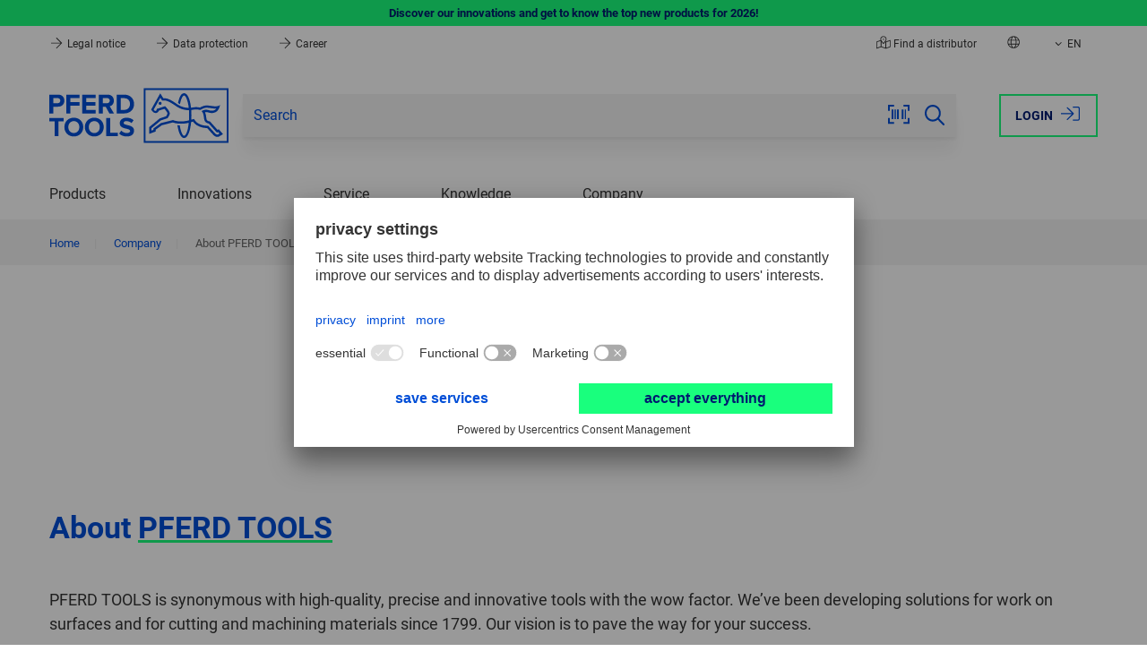

--- FILE ---
content_type: text/html; charset=UTF-8
request_url: https://ca.pferd.com/en/about-us/about-pferd/
body_size: 12173
content:
 
    <!doctype html>
    <html lang="en">
    <head>
            <meta charset="utf-8">
    <meta name="viewport" content="width=device-width, initial-scale=1.0, user-scalable=no">
    <meta name="title" content="About PFERD">
    <meta name="description" content="PFERD leads the industry in the development and production of solutions for surface work and material working. Our abrasives and innovative products serve the metalworking industry.">
    <meta name="keywords" content="">
    <meta name="generator" content="spryker">
    <meta name="format-detection" content="telephone=no">
    <title>About PFERD</title>

                                    <link rel="stylesheet" href="/assets/46be417da669c6ed6abad5370dc443fc34e5570f/default/css/pferd.app.css">
                    
                                        <!-- Usercentrics -->
    
    <link rel="dns-prefetch" href="https://app.usercentrics.eu">
    <link rel="dns-prefetch" href="https://api.usercentrics.eu">
    <link rel="preconnect" href="https://privacy-proxy.usercentrics.eu" crossorigin="anonymous">
    <link rel="preload" href="https://privacy-proxy.usercentrics.eu/latest/uc-block.bundle.js" as="script">

    <meta data-privacy-proxy-server="https://privacy-proxy-server.usercentrics.eu">

    <script
        id="usercentrics-cmp"
        data-settings-id="JOzTnowl9"
        data-language="en"
        src="https://app.usercentrics.eu/browser-ui/latest/loader.js"
        async>
    </script>
    <script type="application/javascript" src="https://privacy-proxy.usercentrics.eu/latest/uc-block.bundle.js"></script>
    <!-- End Usercentrics -->

            
                <script type="text/plain" data-usercentrics="Google Tag Manager">
        (function(w,d,s,l,i){w[l]=w[l]||[];w[l].push({'gtm.start': new Date().getTime(),event:'gtm.js'});var f=d.getElementsByTagName(s)[0], j=d.createElement(s),dl=l!='dataLayer'?'&l='+l:'';j.async=true;j.src= 'https://d.pferd.com/gtm.js?id='+i+dl;f.parentNode.insertBefore(j,f); })(window,document,'script','dataLayer','GTM-K737BLD5');
    </script>

            

             
    

            <script type="module" src="/assets/46be417da669c6ed6abad5370dc443fc34e5570f/default/js/pferd.runtime.js" crossorigin="anonymous"></script>

             
    
        
        <title>About PFERD</title>
        <link rel="icon" type="image/png" href="/assets/46be417da669c6ed6abad5370dc443fc34e5570f/default/images/favicon.png"/>
    </head>
    <body class="js-page-layout-main__side-drawer-container"      
    
>
                
    <section class="notification-area"

        >    
            
    <dynamic-notification-area class="custom-element dynamic-notification-area"

         target-class-name=''></dynamic-notification-area>
    </section>
        <div class="page-layout page-layout--preload">
         
    
                    
    <side-drawer class="custom-element side-drawer"

         trigger-class-name='js-page-layout-main__side-drawer-trigger' container-class-name='js-page-layout-main__side-drawer-container' locked-body-class-name='is-locked-tablet'>    <div class="side-drawer__overlay js-page-layout-main__side-drawer-trigger"></div>

    <aside class="side-drawer__drawer ">
                    <div class="grid side-drawer__navigation-top">
                                    <div class="col col--expand">
                                                                        <a href="https://ca.pferd.com/en/login?redirectUri=%2Fen%2Fabout-us%2Fabout-pferd%2F" class="button button--hollow side-drawer__login"  rel="nofollow">Login
                            
    <svg class="icon icon--bigger button__icon button__icon--right"

        ><use href="/assets/46be417da669c6ed6abad5370dc443fc34e5570f/default/images/icons.svg#:sign-in"></use></svg>
                        </a>
                    </div>
                            </div>
        
                    <button class="side-drawer__close js-page-layout-main__side-drawer-trigger">
                <span class="visually-hidden">Close</span>
                
    <svg class="icon icon--bigger"

        ><use href="/assets/46be417da669c6ed6abad5370dc443fc34e5570f/default/images/icons.svg#:cross"></use></svg>
            </button>
        
        <div class="side-drawer__holder">
            <div class="side-drawer__navigation">
                                    <div class="js-navigation-header--mobile"></div>

                                        <div class="navigation-multilevel--mobile-sub-nav">
                        <ul class="menu menu--mobile-sub-nav menu--lvl-0">
                            
                                                                                        <li class="menu__item menu__item--lvl-0 is-hidden-xl-xxl">                                
<a href="/en/about-us/sales-and-distribution/distributors-search/" class="distributor-search-link menu__link menu__link--lvl-0">
            
    <svg class="icon icon--bigger spacing-right--small"

        ><use href="/assets/46be417da669c6ed6abad5370dc443fc34e5570f/default/images/icons.svg#:map"></use></svg>
Find a distributor    </a>                            </li>
                            
                            <li class="menu__item menu__item--lvl-0 is-hidden-xl-xxl">
                                <a href="#" class="menu__link menu__link--lvl-0 js-page-navigation-multilevel__country-selector__side-drawer-trigger">
    <svg class="icon icon--bigger spacing-right--small"

        ><title>Back</title><use href="/assets/46be417da669c6ed6abad5370dc443fc34e5570f/default/images/icons.svg#:globe"></use></svg>
Select country</a>
                            </li>

                            
                                                        
                             
                
    <li class="language-switcher-mobile-navigation"

        >        
            
                    
            
    
    
    <navigation-multilevel class="custom-element navigation-multilevel"

         class-to-toggle='is-shown' available-breakpoint='1024' overlay-block-class-name='js-overlay-block' reverse-class-name='menu-wrapper--reverse'>    <ul class="menu menu--lvl-0">
                    
                            
                <li class="navigation-multilevel-node menu__item menu__item--lvl-0 menu__item--has-children-dropdown  js-navigation-multilevel__trigger js-navigation-multilevel__item"

        >            <span class="menu__trigger menu__trigger--lvl-0">            <span class="menu__text menu__text--lvl-0 js-navigation-multilevel__touch-trigger" data-toggle-target=".js-navigation-multilevel__wrapper" data-class-to-toggle="is-hidden-sm-lg" data-active-target=".menu__trigger--lvl-0">Language</span>    <button class="menu__trigger-button menu__trigger-button--lvl-0 js-navigation-multilevel__touch-trigger is-hidden-xxl-only" data-toggle-target=".js-navigation-multilevel__wrapper" data-class-to-toggle="is-hidden-sm-lg" data-active-target=".menu__trigger--lvl-0">
    <svg class="icon icon--bigger menu__trigger-button-icon"

        ><title>Toggle</title><use href="/assets/46be417da669c6ed6abad5370dc443fc34e5570f/default/images/icons.svg#:caret-down"></use></svg>
</button></span>

        <div class="menu-wrapper menu-wrapper--lvl-1 js-navigation-multilevel__wrapper is-hidden-sm-lg">
            <ul class="menu menu--lvl-1">                    
                <li class="navigation-multilevel-node menu__item menu__item--lvl-1 is-active js-navigation-multilevel__trigger js-navigation-multilevel__item"

        >                <a class="menu__link menu__link--lvl-1 link link--keep-color" href="/en/about-us/about-pferd/" >English (EN)</a>    </li>

                        
                <li class="navigation-multilevel-node menu__item menu__item--lvl-1  js-navigation-multilevel__trigger js-navigation-multilevel__item"

        >                <a class="menu__link menu__link--lvl-1 link link--keep-color" href="/fr/entreprise/au-sujet-de-pferd/" >French (FR)</a>    </li>

    </ul>
        </div>
    </li>

                                    </ul>
</navigation-multilevel>
</li>
    
                            
                                                                                </ul>
                    </div>
                            </div>

            <div class="side-drawer__info">
                <span>Contact Us</span>
                <a href="tel:+1(866)245-1555" class="side-drawer__contact">
                    <span class="side-drawer__contact-icon">
                        
    <svg class="icon icon--bigger"

        ><use href="/assets/46be417da669c6ed6abad5370dc443fc34e5570f/default/images/icons.svg#:phone"></use></svg>
                    </span>
                    <span class="side-drawer__contact-text">+1 (866) 245-1555</span>
                </a>
                <a href="mailto:info.ca@pferd.com" class="side-drawer__contact">
                    <span class="side-drawer__contact-icon">
                        
    <svg class="icon icon--bigger"

        ><use href="/assets/46be417da669c6ed6abad5370dc443fc34e5570f/default/images/icons.svg#:envelope"></use></svg>
                    </span>
                    <span class="side-drawer__contact-text">info.ca@pferd.com</span>
                </a>
                            </div>
        </div>
    </aside>
</side-drawer>

            
    <side-drawer class="custom-element side-drawer side-drawer--clean side-drawer--is-sub-drawer"

         trigger-class-name='js-page-navigation-multilevel__country-selector__side-drawer-trigger' container-class-name='js-page-layout-main__side-drawer-container' locked-body-class-name='is-locked-tablet'>    <div class="side-drawer__overlay js-page-navigation-multilevel__country-selector__side-drawer-trigger"></div>

    <aside class="side-drawer__drawer ">
                    <div class="grid side-drawer__navigation-top">
                                    <div class="col col--expand">
                                                                        <a href="https://ca.pferd.com/en/login?redirectUri=%2Fen%2Fabout-us%2Fabout-pferd%2F" class="button button--hollow side-drawer__login"  rel="nofollow">Login
                            
    <svg class="icon icon--bigger button__icon button__icon--right"

        ><use href="/assets/46be417da669c6ed6abad5370dc443fc34e5570f/default/images/icons.svg#:sign-in"></use></svg>
                        </a>
                    </div>
                            </div>
        
                            <button class="side-drawer__back js-page-navigation-multilevel__country-selector__side-drawer-trigger">
                        
    <svg class="icon icon--bigger"

        ><title>Back</title><use href="/assets/46be417da669c6ed6abad5370dc443fc34e5570f/default/images/icons.svg#:arrow-left"></use></svg>
                    </button>
                
        <div class="side-drawer__holder">
            <div class="side-drawer__navigation">
                                    <div class="container spacing-y--big">
                        <h4 class="small bold">
                            
    <svg class="icon icon--globe spacing-right--small"

        ><use href="/assets/46be417da669c6ed6abad5370dc443fc34e5570f/default/images/icons.svg#:globe"></use></svg>
                            Please select your country
                        </h4>
                    </div>

                    <div class="js-country-selector--mobile"></div>
                            </div>

            <div class="side-drawer__info">
                <span>Contact Us</span>
                <a href="tel:+1(866)245-1555" class="side-drawer__contact">
                    <span class="side-drawer__contact-icon">
                        
    <svg class="icon icon--bigger"

        ><use href="/assets/46be417da669c6ed6abad5370dc443fc34e5570f/default/images/icons.svg#:phone"></use></svg>
                    </span>
                    <span class="side-drawer__contact-text">+1 (866) 245-1555</span>
                </a>
                <a href="mailto:info.ca@pferd.com" class="side-drawer__contact">
                    <span class="side-drawer__contact-icon">
                        
    <svg class="icon icon--bigger"

        ><use href="/assets/46be417da669c6ed6abad5370dc443fc34e5570f/default/images/icons.svg#:envelope"></use></svg>
                    </span>
                    <span class="side-drawer__contact-text">info.ca@pferd.com</span>
                </a>
                            </div>
        </div>
    </aside>
</side-drawer>

                                
        
                    
    <header class="header js-header"

        >
             
        
    <custom-ribbon class="ribbon ribbon__green"

        >                                        
    <section class="container grid grid--center grid--middle">
                    <a href="/en/products/new-products/?utm_source=Webshop-Ribbon&amp;utm_medium=Link&amp;utm_campaign=New-products-Tool-Manual-2026" target="_self" class="ribbon__link">
                Discover our innovations and get to know the top new products for 2026!
            </a>
            </section>
</custom-ribbon>
        
    <div class="header__top">
                            
    <div class="navigation-top grid grid--justify container"

        >            <div class="col panel-info-item">
                            


    <a href="/en/legal-notice/" class="panel-info-item__link" >
        
    <svg class="icon icon--header-arrow"

        ><use href="/assets/46be417da669c6ed6abad5370dc443fc34e5570f/default/images/icons.svg#:arrow-right"></use></svg>
        Legal notice
    </a>
                            


    <a href="/en/data-protection/" class="panel-info-item__link" >
        
    <svg class="icon icon--header-arrow"

        ><use href="/assets/46be417da669c6ed6abad5370dc443fc34e5570f/default/images/icons.svg#:arrow-right"></use></svg>
        Data protection
    </a>
                            


    <a href="https://secure7.saashr.com/ta/6206380.careers?CareersSearch=&amp;lang=en-US" class="panel-info-item__link" >
        
    <svg class="icon icon--header-arrow"

        ><use href="/assets/46be417da669c6ed6abad5370dc443fc34e5570f/default/images/icons.svg#:arrow-right"></use></svg>
        Career
    </a>
                    </div>
    
    <ul class="col grid grid--nowrap grid--stretch navigation-top__actions">
                                    <li class="col navigation-top__action-item navigation-top__action-item--distributor is-hidden-sm-lg">
                            
<a href="/en/about-us/sales-and-distribution/distributors-search/" class="distributor-search-link">
            
    <svg class="icon icon--map"

        ><use href="/assets/46be417da669c6ed6abad5370dc443fc34e5570f/default/images/icons.svg#:map"></use></svg>
Find a distributor    </a>        
            </li>
        
        <li class="col navigation-top__action-item navigation-top__action-item--country-selector-trigger is-hidden-sm-lg">
            <a class="js-tab-trigger--country-selector" title="Select country">
                
    <svg class="icon icon--globe"

        ><use href="/assets/46be417da669c6ed6abad5370dc443fc34e5570f/default/images/icons.svg#:globe"></use></svg>
            </a>

                                        
    <tab-flyout class="custom-element tab-flyout"

         data-trigger='.js-tab-trigger--country-selector' overlay-class-name='js-overlay-block'>    <div class="tab-flyout__inner">
                                            <div class="container">
                                         
    
    <navigation-multilevel class="custom-element navigation-multilevel navigation-multilevel--country-selector js-country-selector--header"

         class-to-toggle='is-shown' available-breakpoint='' overlay-block-class-name='js-overlay-block' reverse-class-name='menu-wrapper--reverse' data-block-to='js-country-selector--mobile' data-breakpoint='1024'>    <ul class="menu menu--country-selector menu--lvl-0 grid grid--gap">
                    
                        
                <li class="navigation-multilevel-node menu__item menu__item--lvl-0 col col--sm-12 col--xl-6  js-navigation-multilevel__trigger js-navigation-multilevel__item"

        >            <span class="menu__trigger menu__trigger--lvl-0">            <span class="menu__text menu__text--lvl-0 js-navigation-multilevel__touch-trigger" data-toggle-target=".js-navigation-multilevel__wrapper" data-class-to-toggle="is-hidden-sm-lg" data-active-target=".menu__trigger--lvl-0">Europe</span>    <button class="menu__trigger-button menu__trigger-button--lvl-0 js-navigation-multilevel__touch-trigger is-hidden-xxl-only" data-toggle-target=".js-navigation-multilevel__wrapper" data-class-to-toggle="is-hidden-sm-lg" data-active-target=".menu__trigger--lvl-0">
    <svg class="icon icon--bigger menu__trigger-button-icon"

        ><title>Toggle</title><use href="/assets/46be417da669c6ed6abad5370dc443fc34e5570f/default/images/icons.svg#:caret-down"></use></svg>
</button></span>

        <div class="menu-wrapper menu-wrapper--lvl-1 js-navigation-multilevel__wrapper is-hidden-sm-lg">
            <ul class="menu menu--lvl-1">                    
                <li class="navigation-multilevel-node menu__item menu__item--lvl-1 flag-icon flag-at js-navigation-multilevel__trigger js-navigation-multilevel__item"

        >                <a class="menu__link menu__link--lvl-1 link link--keep-color" href="https://at.pferd.com" target="_blank" >Austria</a>    </li>

                        
                <li class="navigation-multilevel-node menu__item menu__item--lvl-1 flag-icon flag-be js-navigation-multilevel__trigger js-navigation-multilevel__item"

        >                <a class="menu__link menu__link--lvl-1 link link--keep-color" href="https://be.pferd.com" target="_blank" >Belgium</a>    </li>

                        
                <li class="navigation-multilevel-node menu__item menu__item--lvl-1 flag-icon flag-fr js-navigation-multilevel__trigger js-navigation-multilevel__item"

        >                <a class="menu__link menu__link--lvl-1 link link--keep-color" href="https://fr.pferd.com" target="_blank" >France</a>    </li>

                        
                <li class="navigation-multilevel-node menu__item menu__item--lvl-1 flag-icon flag-de js-navigation-multilevel__trigger js-navigation-multilevel__item"

        >                <a class="menu__link menu__link--lvl-1 link link--keep-color" href="https://de.pferd.com" target="_blank" >Germany</a>    </li>

                        
                <li class="navigation-multilevel-node menu__item menu__item--lvl-1 flag-icon flag-it js-navigation-multilevel__trigger js-navigation-multilevel__item"

        >                <a class="menu__link menu__link--lvl-1 link link--keep-color" href="https://it.pferd.com" target="_blank" >Italy</a>    </li>

                        
                <li class="navigation-multilevel-node menu__item menu__item--lvl-1 flag-icon flag-nl js-navigation-multilevel__trigger js-navigation-multilevel__item"

        >                <a class="menu__link menu__link--lvl-1 link link--keep-color" href="https://be.pferd.com" target="_blank" >Netherlands</a>    </li>

                        
                <li class="navigation-multilevel-node menu__item menu__item--lvl-1 flag-icon flag-pl js-navigation-multilevel__trigger js-navigation-multilevel__item"

        >                <a class="menu__link menu__link--lvl-1 link link--keep-color" href="https://pl.pferd.com" target="_blank" >Poland</a>    </li>

                        
                <li class="navigation-multilevel-node menu__item menu__item--lvl-1 flag-icon flag-es js-navigation-multilevel__trigger js-navigation-multilevel__item"

        >                <a class="menu__link menu__link--lvl-1 link link--keep-color" href="https://es.pferd.com" target="_blank" >Spain</a>    </li>

                        
                <li class="navigation-multilevel-node menu__item menu__item--lvl-1 flag-icon flag-se js-navigation-multilevel__trigger js-navigation-multilevel__item"

        >                <a class="menu__link menu__link--lvl-1 link link--keep-color" href="https://se.pferd.com" target="_blank" >Sweden</a>    </li>

                        
                <li class="navigation-multilevel-node menu__item menu__item--lvl-1 flag-icon flag-ch js-navigation-multilevel__trigger js-navigation-multilevel__item"

        >                <a class="menu__link menu__link--lvl-1 link link--keep-color" href="https://ch.pferd.com" target="_blank" >Switzerland</a>    </li>

                        
                <li class="navigation-multilevel-node menu__item menu__item--lvl-1 flag-icon flag-tr js-navigation-multilevel__trigger js-navigation-multilevel__item"

        >                <a class="menu__link menu__link--lvl-1 link link--keep-color" href="https://tr.pferd.com" target="_blank" >Turkey</a>    </li>

                        
                <li class="navigation-multilevel-node menu__item menu__item--lvl-1 flag-icon flag-uk js-navigation-multilevel__trigger js-navigation-multilevel__item"

        >                <a class="menu__link menu__link--lvl-1 link link--keep-color" href="https://uk.pferd.com" target="_blank" >United Kingdom</a>    </li>

    </ul>
        </div>
    </li>

                                
                        
                <li class="navigation-multilevel-node menu__item menu__item--lvl-0 col col--sm-12 col--xl-3  js-navigation-multilevel__trigger js-navigation-multilevel__item"

        >            <span class="menu__trigger menu__trigger--lvl-0">            <span class="menu__text menu__text--lvl-0 js-navigation-multilevel__touch-trigger" data-toggle-target=".js-navigation-multilevel__wrapper" data-class-to-toggle="is-hidden-sm-lg" data-active-target=".menu__trigger--lvl-0">America</span>    <button class="menu__trigger-button menu__trigger-button--lvl-0 js-navigation-multilevel__touch-trigger is-hidden-xxl-only" data-toggle-target=".js-navigation-multilevel__wrapper" data-class-to-toggle="is-hidden-sm-lg" data-active-target=".menu__trigger--lvl-0">
    <svg class="icon icon--bigger menu__trigger-button-icon"

        ><title>Toggle</title><use href="/assets/46be417da669c6ed6abad5370dc443fc34e5570f/default/images/icons.svg#:caret-down"></use></svg>
</button></span>

        <div class="menu-wrapper menu-wrapper--lvl-1 js-navigation-multilevel__wrapper is-hidden-sm-lg">
            <ul class="menu menu--lvl-1">                    
                <li class="navigation-multilevel-node menu__item menu__item--lvl-1 flag-icon flag-br js-navigation-multilevel__trigger js-navigation-multilevel__item"

        >                <a class="menu__link menu__link--lvl-1 link link--keep-color" href="https://br.pferd.com" target="_blank" >Brazil</a>    </li>

                        
                <li class="navigation-multilevel-node menu__item menu__item--lvl-1 flag-icon flag-ca js-navigation-multilevel__trigger js-navigation-multilevel__item"

        >                <a class="menu__link menu__link--lvl-1 link link--keep-color" href="https://ca.pferd.com" target="_blank" >Canada</a>    </li>

                        
                <li class="navigation-multilevel-node menu__item menu__item--lvl-1 flag-icon flag-mx js-navigation-multilevel__trigger js-navigation-multilevel__item"

        >                <a class="menu__link menu__link--lvl-1 link link--keep-color" href="https://mx.pferd.com" target="_blank" >Mexico</a>    </li>

                        
                <li class="navigation-multilevel-node menu__item menu__item--lvl-1 flag-icon flag-us js-navigation-multilevel__trigger js-navigation-multilevel__item"

        >                <a class="menu__link menu__link--lvl-1 link link--keep-color" href="https://us.pferd.com" target="_blank" >USA</a>    </li>

    </ul>
        </div>
    </li>

                                
                        
                <li class="navigation-multilevel-node menu__item menu__item--lvl-0 col col--sm-12 col--xl-3  js-navigation-multilevel__trigger js-navigation-multilevel__item"

        >            <span class="menu__trigger menu__trigger--lvl-0">            <span class="menu__text menu__text--lvl-0 js-navigation-multilevel__touch-trigger" data-toggle-target=".js-navigation-multilevel__wrapper" data-class-to-toggle="is-hidden-sm-lg" data-active-target=".menu__trigger--lvl-0">Asia/Pacific</span>    <button class="menu__trigger-button menu__trigger-button--lvl-0 js-navigation-multilevel__touch-trigger is-hidden-xxl-only" data-toggle-target=".js-navigation-multilevel__wrapper" data-class-to-toggle="is-hidden-sm-lg" data-active-target=".menu__trigger--lvl-0">
    <svg class="icon icon--bigger menu__trigger-button-icon"

        ><title>Toggle</title><use href="/assets/46be417da669c6ed6abad5370dc443fc34e5570f/default/images/icons.svg#:caret-down"></use></svg>
</button></span>

        <div class="menu-wrapper menu-wrapper--lvl-1 js-navigation-multilevel__wrapper is-hidden-sm-lg">
            <ul class="menu menu--lvl-1">                    
                <li class="navigation-multilevel-node menu__item menu__item--lvl-1 flag-icon flag-au js-navigation-multilevel__trigger js-navigation-multilevel__item"

        >                <a class="menu__link menu__link--lvl-1 link link--keep-color" href="https://au.pferd.com" target="_blank" >Australia</a>    </li>

    </ul>
        </div>
    </li>

                                
                        
                <li class="navigation-multilevel-node menu__item menu__item--lvl-0 col col--sm-12 col--xl-3  js-navigation-multilevel__trigger js-navigation-multilevel__item"

        >            <span class="menu__trigger menu__trigger--lvl-0">            <span class="menu__text menu__text--lvl-0 js-navigation-multilevel__touch-trigger" data-toggle-target=".js-navigation-multilevel__wrapper" data-class-to-toggle="is-hidden-sm-lg" data-active-target=".menu__trigger--lvl-0">Africa</span>    <button class="menu__trigger-button menu__trigger-button--lvl-0 js-navigation-multilevel__touch-trigger is-hidden-xxl-only" data-toggle-target=".js-navigation-multilevel__wrapper" data-class-to-toggle="is-hidden-sm-lg" data-active-target=".menu__trigger--lvl-0">
    <svg class="icon icon--bigger menu__trigger-button-icon"

        ><title>Toggle</title><use href="/assets/46be417da669c6ed6abad5370dc443fc34e5570f/default/images/icons.svg#:caret-down"></use></svg>
</button></span>

        <div class="menu-wrapper menu-wrapper--lvl-1 js-navigation-multilevel__wrapper is-hidden-sm-lg">
            <ul class="menu menu--lvl-1">                    
                <li class="navigation-multilevel-node menu__item menu__item--lvl-1 flag-icon flag-za js-navigation-multilevel__trigger js-navigation-multilevel__item"

        >                <a class="menu__link menu__link--lvl-1 link link--keep-color" href="https://za.pferd.com" target="_blank" >South Africa</a>    </li>

    </ul>
        </div>
    </li>

                                
                        
                <li class="navigation-multilevel-node menu__item menu__item--lvl-0 col col--sm-12 col--xl-3  js-navigation-multilevel__trigger js-navigation-multilevel__item"

        >            <span class="menu__trigger menu__trigger--lvl-0">            <span class="menu__text menu__text--lvl-0 js-navigation-multilevel__touch-trigger" data-toggle-target=".js-navigation-multilevel__wrapper" data-class-to-toggle="is-hidden-sm-lg" data-active-target=".menu__trigger--lvl-0">Global</span>    <button class="menu__trigger-button menu__trigger-button--lvl-0 js-navigation-multilevel__touch-trigger is-hidden-xxl-only" data-toggle-target=".js-navigation-multilevel__wrapper" data-class-to-toggle="is-hidden-sm-lg" data-active-target=".menu__trigger--lvl-0">
    <svg class="icon icon--bigger menu__trigger-button-icon"

        ><title>Toggle</title><use href="/assets/46be417da669c6ed6abad5370dc443fc34e5570f/default/images/icons.svg#:caret-down"></use></svg>
</button></span>

        <div class="menu-wrapper menu-wrapper--lvl-1 js-navigation-multilevel__wrapper is-hidden-sm-lg">
            <ul class="menu menu--lvl-1">                    
                <li class="navigation-multilevel-node menu__item menu__item--lvl-1 globe js-navigation-multilevel__trigger js-navigation-multilevel__item"

        >                <a class="menu__link menu__link--lvl-1 link link--keep-color" href="https://int.pferd.com/en" target="_blank" >International - English</a>    </li>

                        
                <li class="navigation-multilevel-node menu__item menu__item--lvl-1 globe js-navigation-multilevel__trigger js-navigation-multilevel__item"

        >                <a class="menu__link menu__link--lvl-1 link link--keep-color" href="https://int.pferd.com/es" target="_blank" >International - Español</a>    </li>

    </ul>
        </div>
    </li>

                                </ul>
</navigation-multilevel>
    
    <breakpoint-dependent-block-placer class="custom-element breakpoint-dependent-block-placer"

         block-class-name='js-country-selector--header'></breakpoint-dependent-block-placer>
                                    </div>
                                    </div>
</tab-flyout>
                                </li>

        <li class="col navigation-top__action-item is-hidden-sm-lg">
            
                        
                        
             
                
    <language-switcher-desktop-navigation class="custom-element language-switcher-desktop-navigation"

        >    
                                                            
        <a href="#" class="col navigation-top__flyout-link" title="Please choose your language">
            
    <svg class="icon navigation-top__flyout-link-icon"

        ><use href="/assets/46be417da669c6ed6abad5370dc443fc34e5570f/default/images/icons.svg#:caret-down"></use></svg>

            EN
        </a>

        
    <nav class="navigation-list navigation-list--top-nav-flyout"

        >    <ul class="list list--top-nav-flyout">
                                    
                                    <li >
                        <a class="link link--top-nav-flyout is-active" href="/en/about-us/about-pferd/">
                                                        EN
                        </a>
                    </li>
                                                                
                                    <li >
                        <a class="link link--top-nav-flyout " href="/fr/entreprise/au-sujet-de-pferd/">
                                                        FR
                        </a>
                    </li>
                                        </ul>
</nav>
    </language-switcher-desktop-navigation>
            </li>

        
            </ul>
</div>
                    </div>

    <div class="header__main js-header__main">
                    <div class="grid grid--middle container header__content">
                
    <div class="logo logo--main col header__logo"

        >    <a href="/en" class="logo__link logo__link--main">
                                    
    <svg class="icon icon--main icon--logo"

         title='PFERD TOOLS'><title>PFERD TOOLS</title><use href="/assets/46be417da669c6ed6abad5370dc443fc34e5570f/default/images/icons.svg#:logo"></use></svg>
                        </a>
</div>

                                    <div class="col header__sticky-navigation js-header__sticky-navigation"></div>
                
                <div class="col col--expand header__sticky-separator"></div>

                                    <div class="col header__search">
                        
    <search-form class="custom-element search-form search-form--main-search header__search-form js-header__search-form"

         data-search-id='desktop' target-class-name='header__logo' input-class-name='js-search-form__input--desktop' class-to-toggle='search-form--active' trigger-class-name='js-header__search-form-trigger' overlay-breakpoint='768'>    <div class="search-form__top-drawer">
        <label for="search-form__desktop" class="search-form__top-drawer-text">Search</label>
            <button class="button button--expand search-form__button search-form__button--close js-header__actions-search-trigger">
        
    <svg class="icon icon--bigger"

        ><title>Close</title><use href="/assets/46be417da669c6ed6abad5370dc443fc34e5570f/default/images/icons.svg#:cross"></use></svg>
    </button>

    </div>

    <form class="search-form__wrapper" action="/en/search">
        <input id="search-form__desktop" name="q" type="text" class="input input--expand suggest-search__input js-search-form__input--desktop" placeholder="Search" value="" autocomplete="off">
        <input type="hidden" name="v" value="" disabled>

                    
    <search-scanner class="custom-element search-scanner"

         input-class-name='js-search-form__input--desktop'>    <button id="startCapture" class="button search-form__button search-form__button--scan js-search-scanner__trigger">
        
    <svg class="icon icon--bigger"

        ><title>Barcode scanner</title><use href="/assets/46be417da669c6ed6abad5370dc443fc34e5570f/default/images/icons.svg#:ean"></use></svg>
    </button>

    
    <popup-custom class="custom-element popup-custom popup-custom--search-scanner popup-custom--center js-search-scanner__overlay is-hidden"

                 id='ean-overlay' trigger-class-name='js-search-scanner__trigger' role='dialog' aria-modal='true' aria-hidden='true'
>            <div class="popup-custom__overlay js-popup-custom__overlay"></div>
    
    <div class="popup-custom__body">
                                    <button class="popup-custom__close js-popup-custom__close" title="Close" >
                    
    <svg class="icon icon--bigger"

        ><use href="/assets/46be417da669c6ed6abad5370dc443fc34e5570f/default/images/icons.svg#:cross"></use></svg>
                </button>
                    
                                    <h3 class="popup-custom__title">Barcode scanner</h3>
                    
                    <div class="popup-custom__content spacing-top--bigger">
                <div id="cameraViewContainer">
                    <div id="enhancerUIContainer">
                        <svg class="dce-loader"
                             viewBox="0 0 1792 1792">
                            <path d="M1760 896q0 176-68.5 336t-184 275.5-275.5 184-336 68.5-336-68.5-275.5-184-184-275.5-68.5-336q0-213 97-398.5t265-305.5 374-151v228q-221 45-366.5 221t-145.5 406q0 130 51 248.5t136.5 204 204 136.5 248.5 51 248.5-51 204-136.5 136.5-204 51-248.5q0-230-145.5-406t-366.5-221v-228q206 31 374 151t265 305.5 97 398.5z" />
                        </svg>
                        <label for="js-search-scanner__sources" class="label">Select camera</label>
                        
    <custom-select class="custom-element custom-select custom-select--form-input custom-select--full-width"

        >    <select class="custom-select__select js-custom-select js-search-scanner__sources dce-sel-camera"  config-width='100%' config-theme='default' config-dropdown-auto-width='' config-dropdown-right='' config-search='-1' search-placeholder='Search ...' auto-init translations='{&quot;searching&quot;:&quot;Search ...&quot;,&quot;noResults&quot;:&quot;Nothing found...&quot;,&quot;maximumSelected&quot;:&quot;You can only select {{ limit }} items.&quot;,&quot;inputTooLong&quot;:&quot;This field can be at most {{ limit }} characters long.&quot;,&quot;inputTooShort&quot;:&quot;This field must be at least {{ limit }} characters long.&quot;}' id='search-scanner-sources' placeholder='Please select' config-allow-clear='false'><option value="" class="placeholder">Please select</option>                                                    </select>
            
    <svg class="icon icon--bigger custom-select__caret"

        ><use href="/assets/46be417da669c6ed6abad5370dc443fc34e5570f/default/images/icons.svg#:caret-down"></use></svg>
    </custom-select>
                        <div class="dce-video-container" style="width:100%;height:100%;"></div>
                        <div class="dce-scanarea">
                            <div class="dce-scanlight"></div>
                        </div>
                    </div>
                </div>
            </div>
            </div>
</popup-custom>
</search-scanner>
    
                    <button class="button search-form__button search-form__button--clear js-search-form__button--clear">
            
    <svg class="icon icon--bigger"

        ><title>Clear</title><use href="/assets/46be417da669c6ed6abad5370dc443fc34e5570f/default/images/icons.svg#:times-circle"></use></svg>
        </button>
    
            <button type="submit" class="button button--expand search-form__button search-form__button--submit is-hidden-sm-md">
        
    <svg class="icon icon--big"

        ><title>Submit</title><use href="/assets/46be417da669c6ed6abad5370dc443fc34e5570f/default/images/icons.svg#:search"></use></svg>
    </button>

            <button class="button button--expand search-form__button search-form__button--close js-header__actions-search-trigger">
        
    <svg class="icon icon--bigger"

        ><title>Close</title><use href="/assets/46be417da669c6ed6abad5370dc443fc34e5570f/default/images/icons.svg#:cross"></use></svg>
    </button>


        
    <suggest-search class="custom-element suggest-search"

         parent-class-name='' suggestion-url='/en/search/suggestion' input-selector='' input-class-name='js-search-form__input--desktop' debounce-delay='500' throttle-delay='200' letters-trashold='2' input-aria-label='shop_ui.aria_label.suggest_search.hint' overlay-class-name='js-overlay-block' overlay-breakpoint='768' search-hint='Search hint'>    <div class="is-hidden suggest-search__container js-suggest-search__container"></div>

    
    <ajax-provider class="custom-element ajax-provider js-suggest-search__ajax-provider"

         url='/en/search/suggestion' method='post' response-type='text' event-revealer='' event-host='' element-visibility-checker-class-name='' dynamic-params=''></ajax-provider>

    
    <ajax-loader class="custom-element ajax-loader ajax-loader--big is-invisible grid grid--center grid--middle"

         provider-selector='ajax-provider' provider-class-name='js-suggest-search__ajax-provider' parent-class-name=''>    
    <span class="ajax-loader__layout grid grid--middle">
        
    <svg class="icon icon--big ajax-loader__spinner"

        ><use href="/assets/46be417da669c6ed6abad5370dc443fc34e5570f/default/images/icons.svg#:spinner"></use></svg>
            </span>
</ajax-loader>
</suggest-search>
    </form>
</search-form>
                    </div>
                
                <div class="col header__actions grid grid--middle">
                                            <div class="col col--expand header__actions-item header__actions-item--search">
                            <button class="link header__actions-link js-header__actions-search-trigger js-header__search-form-trigger" >
                                
    <svg class="icon icon--bigger"

        ><title>Search</title><use href="/assets/46be417da669c6ed6abad5370dc443fc34e5570f/default/images/icons.svg#:search"></use></svg>
                            </button>
                            
    <toggler-click class="custom-element toggler-click"

         trigger-selector='' trigger-class-name='js-header__actions-search-trigger' target-selector='' target-class-name='js-header__search-form' class-to-toggle='search-form--active' trigger-class-to-toggle=''></toggler-click>
                            
    <toggler-click class="custom-element toggler-click"

         trigger-selector='' trigger-class-name='js-overlay-block' target-selector='' target-class-name='js-header__search-form' class-to-toggle='search-form--active' trigger-class-to-toggle=''></toggler-click>
                            
    <overlay-enabler class="custom-element overlay-enabler"

         trigger-class-name='js-header__actions-search-trigger' overlay-class-name='js-overlay-block'></overlay-enabler>
                        </div>
                    
                                                                                            <div class="col header__actions-item header__actions-item--login">
                            <a href="https://ca.pferd.com/en/login?redirectUri=%2Fen%2Fabout-us%2Fabout-pferd%2F"
                               class="button button--hollow"  rel="nofollow">
                                <span class="is-hidden-sm-md spacing-right">Login</span>
                                
    <svg class="icon icon--bigger button__icon"

         title='Login'><title>Login</title><use href="/assets/46be417da669c6ed6abad5370dc443fc34e5570f/default/images/icons.svg#:sign-in"></use></svg>
                            </a>
                        </div>
                                    </div>

                
                <div class="col header__side-drawer">
                    <button
                        class="link header__actions-link js-page-layout-main__side-drawer-trigger" >
                        <span class="visually-hidden">Open menu</span>
                        
    <svg class="icon icon--bigger"

        ><title>Open menu</title><use href="/assets/46be417da669c6ed6abad5370dc443fc34e5570f/default/images/icons.svg#:bars"></use></svg>
                    </button>
                </div>
            </div>
        
        
    <sticky-header class="custom-element sticky-header"

         trigger-class-name='js-header' target-class-name='js-header__sticky-navigation' navigation-class-name='js-header__navigation' available-breakpoint='768'></sticky-header>
    </div>

            <div class="header__navigation">
            <div class="container js-header__navigation">
                     
    
    <breakpoint-dependent-block-placer class="custom-element breakpoint-dependent-block-placer"

         block-class-name='js-navigation-multilevel--header'></breakpoint-dependent-block-placer>
    
    <navigation-multilevel class="custom-element navigation-multilevel navigation-multilevel--header js-navigation-multilevel--header"

         class-to-toggle='is-shown' available-breakpoint='1024' overlay-block-class-name='js-overlay-block' reverse-class-name='menu-wrapper--reverse' data-block-to='js-navigation-header--mobile' data-breakpoint='1024'>    <ul class="menu menu--header menu--lvl-0">
                    
                            
                <li class="navigation-multilevel-node menu__item menu__item--lvl-0 menu__item--has-children-dropdown  js-navigation-multilevel__trigger js-navigation-multilevel__item"

        >            <span class="menu__trigger menu__trigger--lvl-0">            <a class="menu__link menu__link--lvl-0 link link--keep-color" href="/en/products" >Products</a>    <button class="menu__trigger-button menu__trigger-button--lvl-0 js-navigation-multilevel__touch-trigger is-hidden-xxl-only" data-toggle-target=".js-navigation-multilevel__wrapper" data-class-to-toggle="is-hidden-sm-lg" data-active-target=".menu__trigger--lvl-0">
    <svg class="icon icon--bigger menu__trigger-button-icon"

        ><title>Toggle</title><use href="/assets/46be417da669c6ed6abad5370dc443fc34e5570f/default/images/icons.svg#:caret-down"></use></svg>
</button></span>

        <div class="menu-wrapper menu-wrapper--lvl-1 js-navigation-multilevel__wrapper is-hidden-sm-lg">
            <ul class="menu menu--lvl-1">                    
                <li class="navigation-multilevel-node menu__item menu__item--lvl-1 header-icon product-file js-navigation-multilevel__trigger js-navigation-multilevel__item"

        >                <a class="menu__link menu__link--lvl-1 link link--keep-color" href="/en/products/files" >Files</a>    </li>

                        
                <li class="navigation-multilevel-node menu__item menu__item--lvl-1 header-icon product-milling js-navigation-multilevel__trigger js-navigation-multilevel__item"

        >                <a class="menu__link menu__link--lvl-1 link link--keep-color" href="/en/products/milling-holemaking-and-deburring-products" >Milling, holemaking and deburring products</a>    </li>

                        
                <li class="navigation-multilevel-node menu__item menu__item--lvl-1 header-icon product-mounted-point js-navigation-multilevel__trigger js-navigation-multilevel__item"

        >                <a class="menu__link menu__link--lvl-1 link link--keep-color" href="/en/products/mounted-points-and-bench-grinding-wheels" >Mounted points and bench grinding wheels</a>    </li>

                        
                <li class="navigation-multilevel-node menu__item menu__item--lvl-1 header-icon product-polishing js-navigation-multilevel__trigger js-navigation-multilevel__item"

        >                <a class="menu__link menu__link--lvl-1 link link--keep-color" href="/en/products/fine-grinding-and-finishing-products" >Fine grinding and finishing products</a>    </li>

                        
                <li class="navigation-multilevel-node menu__item menu__item--lvl-1 header-icon product-diamond js-navigation-multilevel__trigger js-navigation-multilevel__item"

        >                <a class="menu__link menu__link--lvl-1 link link--keep-color" href="/en/products/diamond-and-cbn-tools" >Diamond and CBN tools</a>    </li>

                        
                <li class="navigation-multilevel-node menu__item menu__item--lvl-1 header-icon product-cutoff-wheel js-navigation-multilevel__trigger js-navigation-multilevel__item"

        >                <a class="menu__link menu__link--lvl-1 link link--keep-color" href="/en/products/cut-off-wheels-flap-discs-and-grinding-wheels" >Cut-off wheels, flap discs and grinding wheels</a>    </li>

                        
                <li class="navigation-multilevel-node menu__item menu__item--lvl-1 header-icon product-stationary-app js-navigation-multilevel__trigger js-navigation-multilevel__item"

        >                <a class="menu__link menu__link--lvl-1 link link--keep-color" href="/en/products/cut-off-wheels-for-stationary-applications" >Cut-off wheels for stationary applications</a>    </li>

                        
                <li class="navigation-multilevel-node menu__item menu__item--lvl-1 header-icon product-brush js-navigation-multilevel__trigger js-navigation-multilevel__item"

        >                <a class="menu__link menu__link--lvl-1 link link--keep-color" href="/en/products/industrial-power-brushes" >Industrial power brushes</a>    </li>

                        
                <li class="navigation-multilevel-node menu__item menu__item--lvl-1 header-icon product-drive js-navigation-multilevel__trigger js-navigation-multilevel__item"

        >                <a class="menu__link menu__link--lvl-1 link link--keep-color" href="/en/products/power-tools" >Power tools</a>    </li>

                        
                <li class="navigation-multilevel-node menu__item menu__item--lvl-1 header-icon product-stationary-cutting js-navigation-multilevel__trigger js-navigation-multilevel__item"

        >                <a class="menu__link menu__link--lvl-1 link link--keep-color" href="/en/products/solid-carbide-tools" >Solid carbide tools</a>    </li>

                        
                <li class="navigation-multilevel-node menu__item menu__item--lvl-1 header-icon product-finder js-navigation-multilevel__trigger js-navigation-multilevel__item"

        >                <a class="menu__link menu__link--lvl-1 link link--keep-color" href="/en/search" >Product finder</a>    </li>

                        
                <li class="navigation-multilevel-node menu__item menu__item--lvl-1  js-navigation-multilevel__trigger js-navigation-multilevel__item"

        >                <a class="menu__link menu__link--lvl-1 link link--keep-color" href="/en/products/new-products/" >New products</a>    </li>

    </ul>
        </div>
    </li>

                                    
                            
                <li class="navigation-multilevel-node menu__item menu__item--lvl-0 menu__item--has-children-dropdown  js-navigation-multilevel__trigger js-navigation-multilevel__item"

        >            <span class="menu__trigger menu__trigger--lvl-0">            <a class="menu__link menu__link--lvl-0 link link--keep-color" href="/en/highlights-and-innovations/" >Innovations</a>    <button class="menu__trigger-button menu__trigger-button--lvl-0 js-navigation-multilevel__touch-trigger is-hidden-xxl-only" data-toggle-target=".js-navigation-multilevel__wrapper" data-class-to-toggle="is-hidden-sm-lg" data-active-target=".menu__trigger--lvl-0">
    <svg class="icon icon--bigger menu__trigger-button-icon"

        ><title>Toggle</title><use href="/assets/46be417da669c6ed6abad5370dc443fc34e5570f/default/images/icons.svg#:caret-down"></use></svg>
</button></span>

        <div class="menu-wrapper menu-wrapper--lvl-1 js-navigation-multilevel__wrapper is-hidden-sm-lg">
            <ul class="menu menu--lvl-1">                    
                <li class="navigation-multilevel-node menu__item menu__item--lvl-1  js-navigation-multilevel__trigger js-navigation-multilevel__item"

        >                <a class="menu__link menu__link--lvl-1 link link--keep-color" href="/en/highlights-and-innovations/files/" >Files</a>    </li>

                        
                <li class="navigation-multilevel-node menu__item menu__item--lvl-1  js-navigation-multilevel__trigger js-navigation-multilevel__item"

        >                <a class="menu__link menu__link--lvl-1 link link--keep-color" href="/en/highlights-and-innovations/milling-drilling-and-countersinking-tools/" >Milling, drilling and countersinking tools</a>    </li>

                        
                <li class="navigation-multilevel-node menu__item menu__item--lvl-1  js-navigation-multilevel__trigger js-navigation-multilevel__item"

        >                <a class="menu__link menu__link--lvl-1 link link--keep-color" href="/en/highlights-and-innovations/mounted-points/" >Mounted points and grinding discs</a>    </li>

                        
                <li class="navigation-multilevel-node menu__item menu__item--lvl-1  js-navigation-multilevel__trigger js-navigation-multilevel__item"

        >                <a class="menu__link menu__link--lvl-1 link link--keep-color" href="/en/highlights-and-innovations/fine-grinding-and-polishing-tools/" >Fine grinding and polishing tools</a>    </li>

                        
                <li class="navigation-multilevel-node menu__item menu__item--lvl-1  js-navigation-multilevel__trigger js-navigation-multilevel__item"

        >                <a class="menu__link menu__link--lvl-1 link link--keep-color" href="/en/highlights-and-innovations/diamond-and-CBN-tools/" >Diamond and CBN tools</a>    </li>

                        
                <li class="navigation-multilevel-node menu__item menu__item--lvl-1  js-navigation-multilevel__trigger js-navigation-multilevel__item"

        >                <a class="menu__link menu__link--lvl-1 link link--keep-color" href="/en/highlights-and-innovations/cut-off-wheels-flap-discs-and-grinding-wheels/" >Cut-off wheels, flap discs and grinding wheels</a>    </li>

                        
                <li class="navigation-multilevel-node menu__item menu__item--lvl-1  js-navigation-multilevel__trigger js-navigation-multilevel__item"

        >                <a class="menu__link menu__link--lvl-1 link link--keep-color" href="/en/highlights-and-innovations/cut-off-wheels-for-stationary-applications/" >Cut-off wheels for stationary applications</a>    </li>

                        
                <li class="navigation-multilevel-node menu__item menu__item--lvl-1  js-navigation-multilevel__trigger js-navigation-multilevel__item"

        >                <a class="menu__link menu__link--lvl-1 link link--keep-color" href="/en/highlights-and-innovations/industrial-power-brushes/" >Industrial power brushes</a>    </li>

                        
                <li class="navigation-multilevel-node menu__item menu__item--lvl-1  js-navigation-multilevel__trigger js-navigation-multilevel__item"

        >                <a class="menu__link menu__link--lvl-1 link link--keep-color" href="/en/highlights-and-innovations/tool-drives/" >Tool drives</a>    </li>

                        
                <li class="navigation-multilevel-node menu__item menu__item--lvl-1  js-navigation-multilevel__trigger js-navigation-multilevel__item"

        >                <a class="menu__link menu__link--lvl-1 link link--keep-color" href="/en/highlights-and-innovations/solid-carbide-tools/" >Solid carbide tools</a>    </li>

    </ul>
        </div>
    </li>

                                    
                            
                <li class="navigation-multilevel-node menu__item menu__item--lvl-0 menu__item--has-children-dropdown  js-navigation-multilevel__trigger js-navigation-multilevel__item"

        >            <span class="menu__trigger menu__trigger--lvl-0">            <a class="menu__link menu__link--lvl-0 link link--keep-color" href="/en/service/" >Service</a>    <button class="menu__trigger-button menu__trigger-button--lvl-0 js-navigation-multilevel__touch-trigger is-hidden-xxl-only" data-toggle-target=".js-navigation-multilevel__wrapper" data-class-to-toggle="is-hidden-sm-lg" data-active-target=".menu__trigger--lvl-0">
    <svg class="icon icon--bigger menu__trigger-button-icon"

        ><title>Toggle</title><use href="/assets/46be417da669c6ed6abad5370dc443fc34e5570f/default/images/icons.svg#:caret-down"></use></svg>
</button></span>

        <div class="menu-wrapper menu-wrapper--lvl-1 js-navigation-multilevel__wrapper is-hidden-sm-lg">
            <ul class="menu menu--lvl-1">                    
                <li class="navigation-multilevel-node menu__item menu__item--lvl-1  js-navigation-multilevel__trigger js-navigation-multilevel__item"

        >                <a class="menu__link menu__link--lvl-1 link link--keep-color" href="/en/service/tool-manual/" >Tool manual</a>    </li>

                        
                <li class="navigation-multilevel-node menu__item menu__item--lvl-1  js-navigation-multilevel__trigger js-navigation-multilevel__item"

        >                <a class="menu__link menu__link--lvl-1 link link--keep-color" href="/en/service/downloads/" >Downloads</a>    </li>

                        
                <li class="navigation-multilevel-node menu__item menu__item--lvl-1  js-navigation-multilevel__trigger js-navigation-multilevel__item"

        >                <a class="menu__link menu__link--lvl-1 link link--keep-color" href="/en/service/videos/" >Videos</a>    </li>

                        
                <li class="navigation-multilevel-node menu__item menu__item--lvl-1  js-navigation-multilevel__trigger js-navigation-multilevel__item"

        >                <a class="menu__link menu__link--lvl-1 link link--keep-color" href="/en/service/pferdacademy/" >PFERD TOOLS ACADEMY</a>    </li>

                        
                <li class="navigation-multilevel-node menu__item menu__item--lvl-1  js-navigation-multilevel__trigger js-navigation-multilevel__item"

        >                <a class="menu__link menu__link--lvl-1 link link--keep-color" href="/en/service/services-for-retail/" >Services for retail</a>    </li>

                        
                <li class="navigation-multilevel-node menu__item menu__item--lvl-1  js-navigation-multilevel__trigger js-navigation-multilevel__item"

        >                <a class="menu__link menu__link--lvl-1 link link--keep-color" href="/en/service/e-commerce/" >E-Commerce</a>    </li>

                        
                <li class="navigation-multilevel-node menu__item menu__item--lvl-1  js-navigation-multilevel__trigger js-navigation-multilevel__item"

        >                <a class="menu__link menu__link--lvl-1 link link--keep-color" href="/en/service/spare-parts-catalogue/" >Spare parts catalogue</a>    </li>

                        
                <li class="navigation-multilevel-node menu__item menu__item--lvl-1  js-navigation-multilevel__trigger js-navigation-multilevel__item"

        >                <a class="menu__link menu__link--lvl-1 link link--keep-color" href="/en/service/rotational-speed-calculator/" >Rotational speed calculator</a>    </li>

                        
                <li class="navigation-multilevel-node menu__item menu__item--lvl-1  js-navigation-multilevel__trigger js-navigation-multilevel__item"

        >                <a class="menu__link menu__link--lvl-1 link link--keep-color" href="/en/service/fits-and-tolerances-calculator/" >Fits and tolerances calculator </a>    </li>

                        
                <li class="navigation-multilevel-node menu__item menu__item--lvl-1  js-navigation-multilevel__trigger js-navigation-multilevel__item"

        >                <a class="menu__link menu__link--lvl-1 link link--keep-color" href="/en/service/g-ratio/" >G-Ratio Calculator</a>    </li>

                        
                <li class="navigation-multilevel-node menu__item menu__item--lvl-1  js-navigation-multilevel__trigger js-navigation-multilevel__item"

        >                <a class="menu__link menu__link--lvl-1 link link--keep-color" href="/en/faq/" >FAQ</a>    </li>

    </ul>
        </div>
    </li>

                                    
                            
                <li class="navigation-multilevel-node menu__item menu__item--lvl-0 menu__item--has-children-dropdown  js-navigation-multilevel__trigger js-navigation-multilevel__item"

        >            <span class="menu__trigger menu__trigger--lvl-0">            <a class="menu__link menu__link--lvl-0 link link--keep-color" href="/en/knowledge/" >Knowledge</a>    <button class="menu__trigger-button menu__trigger-button--lvl-0 js-navigation-multilevel__touch-trigger is-hidden-xxl-only" data-toggle-target=".js-navigation-multilevel__wrapper" data-class-to-toggle="is-hidden-sm-lg" data-active-target=".menu__trigger--lvl-0">
    <svg class="icon icon--bigger menu__trigger-button-icon"

        ><title>Toggle</title><use href="/assets/46be417da669c6ed6abad5370dc443fc34e5570f/default/images/icons.svg#:caret-down"></use></svg>
</button></span>

        <div class="menu-wrapper menu-wrapper--lvl-1 js-navigation-multilevel__wrapper is-hidden-sm-lg">
            <ul class="menu menu--lvl-1">                    
                <li class="navigation-multilevel-node menu__item menu__item--lvl-1  js-navigation-multilevel__trigger js-navigation-multilevel__item"

        >                <a class="menu__link menu__link--lvl-1 link link--keep-color" href="/en/knowledge/applications/" >Applications</a>    </li>

                        
                <li class="navigation-multilevel-node menu__item menu__item--lvl-1  js-navigation-multilevel__trigger js-navigation-multilevel__item"

        >                <a class="menu__link menu__link--lvl-1 link link--keep-color" href="/en/knowledge/materials/" >Materials</a>    </li>

                        
                <li class="navigation-multilevel-node menu__item menu__item--lvl-1  js-navigation-multilevel__trigger js-navigation-multilevel__item"

        >                <a class="menu__link menu__link--lvl-1 link link--keep-color" href="/en/knowledge/tools/" >Tools</a>    </li>

                        
                <li class="navigation-multilevel-node menu__item menu__item--lvl-1  js-navigation-multilevel__trigger js-navigation-multilevel__item"

        >                <a class="menu__link menu__link--lvl-1 link link--keep-color" href="/en/knowledge/industries/" >Industries</a>    </li>

    </ul>
        </div>
    </li>

                                    
                            
                <li class="navigation-multilevel-node menu__item menu__item--lvl-0 menu__item--has-children-dropdown  js-navigation-multilevel__trigger js-navigation-multilevel__item"

        >            <span class="menu__trigger menu__trigger--lvl-0">            <a class="menu__link menu__link--lvl-0 link link--keep-color" href="/en/about-us/" >Company</a>    <button class="menu__trigger-button menu__trigger-button--lvl-0 js-navigation-multilevel__touch-trigger is-hidden-xxl-only" data-toggle-target=".js-navigation-multilevel__wrapper" data-class-to-toggle="is-hidden-sm-lg" data-active-target=".menu__trigger--lvl-0">
    <svg class="icon icon--bigger menu__trigger-button-icon"

        ><title>Toggle</title><use href="/assets/46be417da669c6ed6abad5370dc443fc34e5570f/default/images/icons.svg#:caret-down"></use></svg>
</button></span>

        <div class="menu-wrapper menu-wrapper--lvl-1 js-navigation-multilevel__wrapper is-hidden-sm-lg">
            <ul class="menu menu--lvl-1">                    
                <li class="navigation-multilevel-node menu__item menu__item--lvl-1  js-navigation-multilevel__trigger js-navigation-multilevel__item"

        >                <a class="menu__link menu__link--lvl-1 link link--keep-color" href="/en/about-us/about-pferd/" >About PFERD TOOLS</a>    </li>

                        
                <li class="navigation-multilevel-node menu__item menu__item--lvl-1  js-navigation-multilevel__trigger js-navigation-multilevel__item"

        >                <a class="menu__link menu__link--lvl-1 link link--keep-color" href="/en/about-us/contact/" >Contact</a>    </li>

                        
                <li class="navigation-multilevel-node menu__item menu__item--lvl-1  js-navigation-multilevel__trigger js-navigation-multilevel__item"

        >                <a class="menu__link menu__link--lvl-1 link link--keep-color" href="https://secure7.saashr.com/ta/6206380.careers?CareersSearch=&amp;lang=en-US" >Working at PFERD TOOLS</a>    </li>

                        
                <li class="navigation-multilevel-node menu__item menu__item--lvl-1  js-navigation-multilevel__trigger js-navigation-multilevel__item"

        >                <a class="menu__link menu__link--lvl-1 link link--keep-color" href="/en/about-us/news/" >Latest news and press</a>    </li>

                        
                <li class="navigation-multilevel-node menu__item menu__item--lvl-1  js-navigation-multilevel__trigger js-navigation-multilevel__item"

        >                <a class="menu__link menu__link--lvl-1 link link--keep-color" href="/en/about-us/latest-news-press-and-trade-fairs/trade-fairs/" >Trade fairs</a>    </li>

                        
                <li class="navigation-multilevel-node menu__item menu__item--lvl-1  js-navigation-multilevel__trigger js-navigation-multilevel__item"

        >                <a class="menu__link menu__link--lvl-1 link link--keep-color" href="/en/about-us/sales-and-distribution/" >Sales and distribution</a>    </li>

                        
                <li class="navigation-multilevel-node menu__item menu__item--lvl-1  js-navigation-multilevel__trigger js-navigation-multilevel__item"

        >                <a class="menu__link menu__link--lvl-1 link link--keep-color" href="/en/about-us/purchasing/" >Purchasing</a>    </li>

                        
                <li class="navigation-multilevel-node menu__item menu__item--lvl-1  js-navigation-multilevel__trigger js-navigation-multilevel__item"

        >                <a class="menu__link menu__link--lvl-1 link link--keep-color" href="/en/about-us/quality/" >Quality</a>    </li>

                        
                <li class="navigation-multilevel-node menu__item menu__item--lvl-1  js-navigation-multilevel__trigger js-navigation-multilevel__item"

        >                <a class="menu__link menu__link--lvl-1 link link--keep-color" href="/en/about-us/environment-and-sustainability/" >Environment and sustainability</a>    </li>

                        
                <li class="navigation-multilevel-node menu__item menu__item--lvl-1  js-navigation-multilevel__trigger js-navigation-multilevel__item"

        >                <a class="menu__link menu__link--lvl-1 link link--keep-color" href="/en/about-us/provisions-and-guidelines/" >Provisions and guidelines</a>    </li>

    </ul>
        </div>
    </li>

                                    </ul>
</navigation-multilevel>
            </div>
        </div>
    </header>
        
        <div class="content-wrap">
                    <div class="page-info fs-page">
            <div class="background-light">
                <div class="container">
                                                                    
    <ul class="breadcrumb"

        >            
    <li class="breadcrumb-step"

        >    <a class="breadcrumb-step__link" href="/en">
                            
    <svg class="icon icon--bigger breadcrumb-step__return-icon spacing-right"

        ><use href="/assets/46be417da669c6ed6abad5370dc443fc34e5570f/default/images/icons.svg#:arrow-left"></use></svg>
            
            <span class="breadcrumb-step__label">Home</span>
        </a>
            <span class="breadcrumb-step__separator">|</span>
    </li>
                                                                            
    <li class="breadcrumb-step"

        >    <a class="breadcrumb-step__link" href="/en/about-us/">
                            
    <svg class="icon icon--bigger breadcrumb-step__return-icon spacing-right"

        ><use href="/assets/46be417da669c6ed6abad5370dc443fc34e5570f/default/images/icons.svg#:arrow-left"></use></svg>
            
            <span class="breadcrumb-step__label">Company</span>
        </a>
            <span class="breadcrumb-step__separator">|</span>
    </li>
                                                                    
    <li class="breadcrumb-step"

        >    <a class="breadcrumb-step__link" href="/en/about-us/about-pferd/">
                            
    <svg class="icon icon--bigger breadcrumb-step__return-icon spacing-right"

        ><use href="/assets/46be417da669c6ed6abad5370dc443fc34e5570f/default/images/icons.svg#:arrow-left"></use></svg>
            
            <span class="breadcrumb-step__label">About PFERD TOOLS</span>
        </a>
    </li>
                                                            </ul>
                                    </div>
            </div>

            <div class="container">
                
    
    <fs-banner class="custom-element fs-banner fs-component"

                     data-variant="small">    <div class="fs-banner">
        
    <lazy-image class="custom-element lazy-image fs-banner js-viewport-intersection-observer__target"

        >                                                
                            
                    <picture>
                                                <source data-srcset="https://augustrueggebergqa-media.e-spirit.cloud/4df4ec21-87a1-4bfd-8a5f-17617e669a63/PFERD-TOOLS-images/company/about-us/about-us_PFERD-TOOLS_banner_image_slim_desktop.webp" media="(min-width: 1024px)">                        <source data-srcset="https://augustrueggebergqa-media.e-spirit.cloud/4df4ec21-87a1-4bfd-8a5f-17617e669a63/PFERD-TOOLS-images/company/about-us/about-us_PFERD-TOOLS_banner_image_slim_desktop.webp" media="(min-width: 768px)">                        <source data-srcset="https://augustrueggebergqa-media.e-spirit.cloud/4df4ec21-87a1-4bfd-8a5f-17617e669a63/PFERD-TOOLS-images/company/about-us/about-us_PFERD-TOOLS_banner_image_slim_desktop.webp" media="(min-width: 550px)">                        <img class="lazy-image__image js-lazy-image__image " src="[data-uri]" data-src="https://augustrueggebergqa-media.e-spirit.cloud/4df4ec21-87a1-4bfd-8a5f-17617e669a63/PFERD-TOOLS-images/company/about-us/about-us_PFERD-TOOLS_banner_image_slim_mobile.webp" alt=""  height='250'>
                    </picture>
                                    
                    <noscript>
                                    <img class="lazy-image__image " src="https://augustrueggebergqa-media.e-spirit.cloud/4df4ec21-87a1-4bfd-8a5f-17617e669a63/PFERD-TOOLS-images/company/about-us/about-us_PFERD-TOOLS_banner_image_slim_mobile.webp" alt=""  height='250'></noscript>
            </lazy-image>
    </div>
</fs-banner>

                                    <h1 class="fs-page-title">About <span class="text-underline">PFERD TOOLS</span></h1>
                            </div>
        </div>
    
            <main class="fs-page">
                
                                    <div class="container">

                                                     
                            
                                    
    
    <fs-text-image-ms class="custom-element fs-text-image-ms fs-component"

        >    <div class="container fs-container fs-text-image-ms" >
        <div class="grid container-text-fullsize grid--left grid--stretch text-left  " >

                        <div class="col col--sm-12 col--lg-12 text__wrapper">
                
                                    <p>PFERD TOOLS is synonymous with high-quality, precise and innovative tools with the wow factor. We’ve been developing solutions for work on surfaces and for cutting and machining materials since 1799. Our vision is to pave the way for your success.</p><p>We’re an independent, dynamic and forward-thinking family-run company with a clear focus on driving sustainable growth. We always put the needs of our customers and the challenges of the international markets at the heart of what we do.</p><p>We have a global presence and are there for you whenever you need us in more than 100 countries, both on site and digitally. With our innovative strength and expertise, we pursue a clear mission: to provide solutions that make a real difference to you and your projects. PFERD TOOLS – Innovative by Tradition.</p>
                    
                
                            </div>

                                    
        </div>
    </div>
</fs-text-image-ms>

    
    <fs-teaser-block class="custom-element fs-teaser-block fs-component"

        >    <div class="container fs-teaser-block">
        <div class="col col--sm-12">
                            <h2 class="fs-title fs-title--main spacing-y--biggest">PFERD TOOLS <span class="text-underline">in numbers</span></h2>
                                </div>
        <div class="fs-teaser-block__wrapper grid grid--gap-small">
                                                                                                                                <div class="fs-teaser-block__item grid col col--sm-12 col--lg-6 ">
                                                            <div class="fs-teaser-block__item-imageWrapper col col--sm-12  fullImage ">
                        
    <lazy-image class="custom-element lazy-image lazy-image--cover fs-teaser-block__imgfullImage js-viewport-intersection-observer__target"

        >                                                
                            
                    <picture>
                                                                                                                        <img class="lazy-image__image lazy-image__image--cover js-lazy-image__image js-lazy-image__image--cover " src="[data-uri]" data-src="https://augustrueggebergqa-media.e-spirit.cloud/4df4ec21-87a1-4bfd-8a5f-17617e669a63/PFERD-TOOLS-images/company/about-us/PFERD-TOOLS-standard-tools-de_standard_16_9_desktop_lg-10.webp" alt="" >
                    </picture>
                                    
                    <noscript>
                                    <img class="lazy-image__image lazy-image__image--cover " src="https://augustrueggebergqa-media.e-spirit.cloud/4df4ec21-87a1-4bfd-8a5f-17617e669a63/PFERD-TOOLS-images/company/about-us/PFERD-TOOLS-standard-tools-de_standard_16_9_desktop_lg-10.webp" alt="" ></noscript>
            </lazy-image>
                    </div>
                </div>
                                                                                                                                <div class="fs-teaser-block__item grid col col--sm-12 col--lg-6 ">
                                                            <div class="fs-teaser-block__item-imageWrapper col col--sm-12  fullImage ">
                        
    <lazy-image class="custom-element lazy-image lazy-image--cover fs-teaser-block__imgfullImage js-viewport-intersection-observer__target"

        >                                                
                            
                    <picture>
                                                                                                                        <img class="lazy-image__image lazy-image__image--cover js-lazy-image__image js-lazy-image__image--cover " src="[data-uri]" data-src="https://augustrueggebergqa-media.e-spirit.cloud/4df4ec21-87a1-4bfd-8a5f-17617e669a63/PFERD-TOOLS-images/company/about-us/PFERD-TOOLS-patents-de_standard_16_9_desktop_lg-10.webp" alt="" >
                    </picture>
                                    
                    <noscript>
                                    <img class="lazy-image__image lazy-image__image--cover " src="https://augustrueggebergqa-media.e-spirit.cloud/4df4ec21-87a1-4bfd-8a5f-17617e669a63/PFERD-TOOLS-images/company/about-us/PFERD-TOOLS-patents-de_standard_16_9_desktop_lg-10.webp" alt="" ></noscript>
            </lazy-image>
                    </div>
                </div>
                                                                                                                                <div class="fs-teaser-block__item grid col col--sm-12 col--lg-6 ">
                                                            <div class="fs-teaser-block__item-imageWrapper col col--sm-12  fullImage ">
                        
    <lazy-image class="custom-element lazy-image lazy-image--cover fs-teaser-block__imgfullImage js-viewport-intersection-observer__target"

        >                                                
                            
                    <picture>
                                                                                                                        <img class="lazy-image__image lazy-image__image--cover js-lazy-image__image js-lazy-image__image--cover " src="[data-uri]" data-src="https://augustrueggebergqa-media.e-spirit.cloud/4df4ec21-87a1-4bfd-8a5f-17617e669a63/PFERD-TOOLS-images/company/about-us/PFERD-TOOLS-employees-de_standard_16_9_desktop_lg-10.webp" alt="" >
                    </picture>
                                    
                    <noscript>
                                    <img class="lazy-image__image lazy-image__image--cover " src="https://augustrueggebergqa-media.e-spirit.cloud/4df4ec21-87a1-4bfd-8a5f-17617e669a63/PFERD-TOOLS-images/company/about-us/PFERD-TOOLS-employees-de_standard_16_9_desktop_lg-10.webp" alt="" ></noscript>
            </lazy-image>
                    </div>
                </div>
                                                                                                                                <div class="fs-teaser-block__item grid col col--sm-12 col--lg-6 ">
                                                            <div class="fs-teaser-block__item-imageWrapper col col--sm-12  fullImage ">
                        
    <lazy-image class="custom-element lazy-image lazy-image--cover fs-teaser-block__imgfullImage js-viewport-intersection-observer__target"

        >                                                
                            
                    <picture>
                                                                                                                        <img class="lazy-image__image lazy-image__image--cover js-lazy-image__image js-lazy-image__image--cover " src="[data-uri]" data-src="https://augustrueggebergqa-media.e-spirit.cloud/4df4ec21-87a1-4bfd-8a5f-17617e669a63/PFERD-TOOLS-images/company/about-us/PFERD-TOOLS-turnover-de_standard_16_9_desktop_lg-10.webp" alt="" >
                    </picture>
                                    
                    <noscript>
                                    <img class="lazy-image__image lazy-image__image--cover " src="https://augustrueggebergqa-media.e-spirit.cloud/4df4ec21-87a1-4bfd-8a5f-17617e669a63/PFERD-TOOLS-images/company/about-us/PFERD-TOOLS-turnover-de_standard_16_9_desktop_lg-10.webp" alt="" ></noscript>
            </lazy-image>
                    </div>
                </div>
                    </div>
    </div>
</fs-teaser-block>

    
    <fs-text-image-ms class="custom-element fs-text-image-ms fs-component"

        >    <div class="container fs-container fs-text-image-ms" >
        <div class="grid container-text-fullsize grid--left grid--stretch text-left  " >

                        <div class="col col--sm-12 col--lg-12 text__wrapper">
                
                                    <p>
        
    
                                                                <h2 >Milestones</h2></p><p><ul><li>
        
                                            
        <span  style="font-weight: bold" >1799</span> The first files and rasps are produced: the first chapter of our success story.</li><li>
        
                                            
        <span  style="font-weight: bold" >1897</span> Relocation to Marienheide: a new era begins.</li><li>
        
                                            
        <span  style="font-weight: bold" >1929</span> The company receives its very first patent for the “revolving tool with cut teeth”. Further patents and innovations follow.</li><li>
        
                                            
        <span  style="font-weight: bold" >1942</span> The rotary cutter for manual use is developed and patented: an innovation with a promising future.</li><li>
        
                                            
        <span  style="font-weight: bold" >1951</span> Development work starts on resinoid-bonded, pulp-reinforced grinding and cut-off wheels for use on angle grinders. These wheels help drive our success forward.</li><li>
        
                                            
        <span  style="font-weight: bold" >1987</span> A new dimension of grinding: the first POLIFAN flap discs for grinding without vibrations or noise.</li><li>
        
                                            
        <span  style="font-weight: bold" >1998</span> The first website launches, followed by an online shop: we push ahead with digitalisation.</li><li>
        
                                            
        <span  style="font-weight: bold" >2011</span> We’re recognized as one of the top 100 most innovative companies among German SMEs and trade partners.</li><li>
        
                                            
        <span  style="font-weight: bold" >2010-2024</span> Innovations such as the High Speed Disc ALUMASTER, material-specific tungsten carbide burrs, the POLIFAN CURVE, CC-GRIND VIEW and the RCK drive system all demonstrate that we’re not just a manufacturer – we provide solutions to help our customers succeed right across the globe.</li><li>
        
                                            
        <span  style="font-weight: bold" >2025</span> Brand relaunch: PFERD becomes PFERD TOOLS – more modern, digital and international.</li></ul></p>
                    
                
                            </div>

                                    
        </div>
    </div>
</fs-text-image-ms>

        
                    </div>
                
                            </main>
        </div>

         
    
         
    
    <pferd-oxomi class="custom-element pferd-oxomi"

         data-shop='PFERD-CA'></pferd-oxomi>

                                    <div class="footer__scroll-to-top">
                    <div class="container">
                        <div class="grid grid--gap">
                            <div class="col col--sm-12">
                                
    <scroll-to-top class="custom-element scroll-to-top"

        >    <div class="scroll-to-top__wrapper">
        <a href="#" class="scroll-to-top__trigger">
            
    <svg class="icon icon--bigger"

        ><title>Scroll to top</title><use href="/assets/46be417da669c6ed6abad5370dc443fc34e5570f/default/images/icons.svg#:arrow-up"></use></svg>
        </a>
    </div>
</scroll-to-top>
                            </div>
                        </div>
                    </div>
                </div>
            
                 
    
    <section class="section section--secondary section--bg-dark"

        >    <div class="section__inner container container--small">
        
                                    <div class="text-center">
                                            <h2 class="fs-title fs-title--main"><h2 class="fs-title fs-title--main"><span class="text-underline">Stay</span> in touch!</h2></h2>
                    
                                            <div class="spacing-top--big section__description">
                            <p>Register here free of charge for our PFERD TOOLS newsletter and receive all the latest news on products, services and promotions from the world of PFERD TOOLS on a regular basis.</p>
                        </div>
                                    </div>
                        
    <clever-reach-subscription-form class="custom-element clever-reach-subscription-form"

        >    <form method="post" target="_blank" action="https://seu1.cleverreach.com/f/63506-242082/wcs/">
        
        <div id="5171931" class="is-hidden">
            <input id="text5171931"
                   name="1019824"
                   type="text"
                   value="CA-EN"
            >
        </div>

        <div class="grid grid--gap-small grid--justify">
            <div id="5171928" class="col col--sm-12 col--md-8">
                <label for="text5171928" class="label label--required">
                    Your Email Address
                </label>
                <input id="text5171928"
                       name="email"
                       required="required"
                       type="email"
                       class="form__input input input--white input--expand js-clever-reach-subscription-form__email"
                >
            </div>
            <div class="col col--sm-12" style="order: 1;">
                
    <span class="checkbox spacing-top"

         type='checkbox' required>    
    <label class="checkbox__container" >
        <input class="checkbox__input "  type='checkbox' required
                                >
        <span class="checkbox__box">
                            
    <svg class="icon icon--small checkbox__check"

        ><use href="/assets/46be417da669c6ed6abad5370dc443fc34e5570f/default/images/icons.svg#:check"></use></svg>
                    </span><span class="checkbox__label label label--required">You have read the <a href='/en/data-protection/' class='link' title='Privacy Policy'>Privacy Policy</a>.</span></label>
</span>
            </div>
            <div id="5171934" class="col col--sm-12 col--md-4">
                <label class="label is-invisible">Subscribe</label>
                <button class="button js-clever-reach-subscription-form__submit button--expand" type="submit">
                    Subscribe
                </button>
            </div>
        </div>
    </form>
</clever-reach-subscription-form>
            </div>
</section>
                     
    
    <footer class="footer">
        <div class="container ">
            <div class="grid grid--gap footer__navigation">
                                
                                                    
    <div class="    col col--sm-12 col--md-4 spacing-top
"

         class-to-toggle='is-shown' available-breakpoint='1024'>
            <h5 class="title footer-navigation-item__title">More about PFERD TOOLS</h5>
    
        <nav class="navigation-list navigation-list--secondary navigation-list--footer">
        <ul class="list list--secondary list--footer">
                                                                                                <li class="node node--secondary node--footer list__item">
                        <a class="link link--secondary link--footer " href="/en/about-us/about-pferd/" target="_self" >About PFERD TOOLS</a>
                    </li>
                                                                                                <li class="node node--secondary node--footer list__item">
                        <a class="link link--secondary link--footer " href="/en/about-us/contact/" target="_self" >Contact</a>
                    </li>
                                                                                                <li class="node node--secondary node--footer list__item">
                        <a class="link link--secondary link--footer " href="/en/about-us/news/" target="_self" >News</a>
                    </li>
                                                                                                <li class="node node--secondary node--footer list__item">
                        <a class="link link--secondary link--footer " href="https://secure7.saashr.com/ta/6206380.careers?CareersSearch=&amp;lang=en-US" target="_self" >Working at PFERD TOOLS</a>
                    </li>
                        </ul>
    </nav>
        <div class="footer-navigation-item footer__target js-footer__target js-footer__target--footer">
                <div class="footer-navigation-item__contact">
                   </div>
    </div>
</div>
                                                    
    <div class="    col col--sm-12 col--md-4 spacing-top
"

         class-to-toggle='is-shown' available-breakpoint='1024'>
            <h5 class="title footer-navigation-item__title">PFERD TOOLS Service </h5>
    
        <nav class="navigation-list navigation-list--secondary navigation-list--footer">
        <ul class="list list--secondary list--footer">
                                                                                                <li class="node node--secondary node--footer list__item">
                        <a class="link link--secondary link--footer " href="/en/service/tool-manual/" target="_self" >Tool Manual</a>
                    </li>
                                                                                                <li class="node node--secondary node--footer list__item">
                        <a class="link link--secondary link--footer " href="/en/service/downloads/" target="_self" >Downloads</a>
                    </li>
                                                                                                <li class="node node--secondary node--footer list__item">
                        <a class="link link--secondary link--footer " href="/en/service/pferdacademy/" target="_self" >PFERD TOOLS ACADEMY</a>
                    </li>
                                                                                                <li class="node node--secondary node--footer list__item">
                        <a class="link link--secondary link--footer " href="/en/service/services-for-retail/" target="_self" >Services for retail</a>
                    </li>
                                                                                                <li class="node node--secondary node--footer list__item">
                        <a class="link link--secondary link--footer " href="/en/service/e-commerce/" target="_self" >E-Commerce</a>
                    </li>
                                                                                                <li class="node node--secondary node--footer list__item">
                        <a class="link link--secondary link--footer " href="/en/service/rotational-speed-calculator/" target="_self" >Rotational speed calculator</a>
                    </li>
                                                                                                <li class="node node--secondary node--footer list__item">
                        <a class="link link--secondary link--footer " href="/en/service/fits-and-tolerances-calculator/" target="_self" >Fits and tolerances calculator</a>
                    </li>
                                                                                                <li class="node node--secondary node--footer list__item">
                        <a class="link link--secondary link--footer " href="/en/service/g-ratio/" target="_self" >G-Ratio calculator</a>
                    </li>
                                                                                                <li class="node node--secondary node--footer list__item">
                        <a class="link link--secondary link--footer " href="/en/search" target="_self" >Product Finder</a>
                    </li>
                                                                                                <li class="node node--secondary node--footer list__item">
                        <a class="link link--secondary link--footer " href="/en/faq/" target="_self" >FAQ</a>
                    </li>
                        </ul>
    </nav>
        <div class="footer-navigation-item footer__target js-footer__target js-footer__target--footer">
                <div class="footer-navigation-item__contact">
                   </div>
    </div>
</div>
                                                    
    <div class="    col col--sm-12 col--md-4 spacing-top
"

         class-to-toggle='is-shown' available-breakpoint='1024'>
            <h5 class="title footer-navigation-item__title">Contact Us </h5>
    
        <div class="footer-navigation-item footer__target js-footer__target js-footer__target--footer">
                    <span class="footer-navigation-item__adress">
            
    <svg class="icon icon--big footer-navigation-item__adress_map"

        ><use href="/assets/46be417da669c6ed6abad5370dc443fc34e5570f/default/images/icons.svg#:map"></use></svg>
            <address >
                PFERD CANADA INC.<br>
5570 McAdam Road<br>
Mississauga, ON L4Z 1P1
            </address>
        </span>
                <div class="footer-navigation-item__contact">
                                                                    <div class="footer-navigation-item__phone">
                           <a class="footer-navigation-item__phone link" href="tel:+1 (866) 245-1555">
                               
    <svg class="icon icon--big footer-navigation-item__contact_phone"

        ><use href="/assets/46be417da669c6ed6abad5370dc443fc34e5570f/default/images/icons.svg#:phone"></use></svg>
                               +1 (866) 245-1555
                           </a>
                       </div>
                                                                            <div class="footer-navigation-item__mail">
                           <a class="footer-navigation-item__mail link" href="mailto:info.ca@pferd.com">
                               
    <svg class="icon icon--big footer-navigation-item__contact_mail"

        ><use href="/assets/46be417da669c6ed6abad5370dc443fc34e5570f/default/images/icons.svg#:email"></use></svg>
                               info.ca@pferd.com
                           </a>
                       </div>
                                                                            <div class="footer-navigation-item__fax">
                           <a class="footer-navigation-item__fax link" href="tel:+1 (905) 501–1554">
                               
    <svg class="icon icon--big footer-navigation-item__contact_fax"

        ><use href="/assets/46be417da669c6ed6abad5370dc443fc34e5570f/default/images/icons.svg#:fax"></use></svg>
                               +1 (905) 501–1554
                           </a>
                       </div>
                                                     </div>
    </div>
</div>
                                    </div>
        </div>
                    <div class="footer__footer-bottom">
                <div class="container">
                    <div class="grid grid--gap grid--middle">
                        <div class="col col--sm-12 col--md-3">
                            
    <ul class="privacy-navigation"

        >                <li class="privacy-navigation__item">
        <a class="link link--alt link--privacy" href="/en/legal-notice/" >
            Legal notice
        </a>
    </li>

                <li class="privacy-navigation__item">
        <a class="link link--alt link--privacy" href="/en/data-protection/" >
            Data protection
        </a>
    </li>

                <li class="privacy-navigation__item">
        <a class="link link--alt link--privacy" href="/en/gcs-ca/" >
            Distributor terms and conditions
        </a>
    </li>

    </ul>
                        </div>
                        <div class="col col--md-1"></div>
                        <div class="col col--sm-12 col--md-3">
                                                            <ul class="menu menu--social">
            <li class="node menu__item menu__item--social" data-qa="component node">
        <a class="link link--social" href="https://www.facebook.com/PFERD.NA/" target="_blank" title="facebook">
            
    <svg class="icon icon--bigger footer__right-arrow"

        ><use href="/assets/46be417da669c6ed6abad5370dc443fc34e5570f/default/images/icons.svg#:facebook"></use></svg>
        </a>
    </li>
            <li class="node menu__item menu__item--social" data-qa="component node">
        <a class="link link--social" href="https://www.youtube.com/channel/UCbQo4Gw6jXEefxx6-RSihdg" target="_blank" title="youtube">
            
    <svg class="icon icon--bigger footer__right-arrow"

        ><use href="/assets/46be417da669c6ed6abad5370dc443fc34e5570f/default/images/icons.svg#:youtube"></use></svg>
        </a>
    </li>
            <li class="node menu__item menu__item--social" data-qa="component node">
        <a class="link link--social" href="https://www.instagram.com/pferd_na/" target="_blank" title="instagram">
            
    <svg class="icon icon--bigger footer__right-arrow"

        ><use href="/assets/46be417da669c6ed6abad5370dc443fc34e5570f/default/images/icons.svg#:instagram"></use></svg>
        </a>
    </li>
            <li class="node menu__item menu__item--social" data-qa="component node">
        <a class="link link--social" href="https://twitter.com/pferd_na" target="_blank" title="twitter">
            
    <svg class="icon icon--bigger footer__right-arrow"

        ><use href="/assets/46be417da669c6ed6abad5370dc443fc34e5570f/default/images/icons.svg#:twitter"></use></svg>
        </a>
    </li>
            <li class="node menu__item menu__item--social" data-qa="component node">
        <a class="link link--social" href="https://www.linkedin.com/company/pferd-america" target="_blank" title="linkedin">
            
    <svg class="icon icon--bigger footer__right-arrow"

        ><use href="/assets/46be417da669c6ed6abad5370dc443fc34e5570f/default/images/icons.svg#:linkedin"></use></svg>
        </a>
    </li>
                                </ul>
                                                    </div>
                        <div class="col col--md-1"></div>
                        <div class="col col--sm-12 col--md-4">
                                                            <div class="footer__copyright">
                                    © 2026 PFERD CANADA INC.
                                </div>
                                                    </div>
                    </div>
                </div>
            </div>
            </footer>
            
            </div>

    
    <overlay-block class="custom-element overlay-block js-overlay-block"

        ></overlay-block>
    
    <touch-checker class="custom-element touch-checker"

        ></touch-checker>

            
    <action-single-click-enforcer class="custom-element action-single-click-enforcer"

         target-selector='[data-init-single-click]'></action-single-click-enforcer>

        
    <form-submitter class="custom-element form-submitter js-form-submitter"

         trigger-selector='[data-form-submitter]' event='change' form-class-name='' submit-class-name=''></form-submitter>

        
    <viewport-intersection-observer class="custom-element viewport-intersection-observer"

         viewport-class-name='' viewport-margin='0px' visibility-threshold='0' target-class-name='js-viewport-intersection-observer__target'></viewport-intersection-observer>

        
    <node-animator class="custom-element node-animator"

         trigger-class-name='js-node-animator__trigger' target-class-name='cart-counter' node-class-name='lazy-image' wrapper-class-name='js-product-item' clone-node-class-names='' animation-duration='1000'></node-animator>

        
    <window-load-class-remover class="custom-element window-load-class-remover"

         target-class-name='page-layout' trigger-class-name='page-layout--preload'></window-load-class-remover>
                                    
    <user-centrics-customization class="custom-element user-centrics-customization"

        ></user-centrics-customization>
        
         
    

        <script type="module" src="/assets/46be417da669c6ed6abad5370dc443fc34e5570f/default/js/pferd.vendor.js" crossorigin="anonymous"></script>
        <script type="module" src="/assets/46be417da669c6ed6abad5370dc443fc34e5570f/default/js/pferd.app.js" crossorigin="anonymous"></script> 
    
    
        
    
                                
    <user-centrics-customization class="custom-element user-centrics-customization"

        ></user-centrics-customization>
        
         
    

        <script type="module" src="/assets/46be417da669c6ed6abad5370dc443fc34e5570f/default/js/pferd.vendor.js" crossorigin="anonymous"></script>
        <script type="module" src="/assets/46be417da669c6ed6abad5370dc443fc34e5570f/default/js/pferd.app.js" crossorigin="anonymous"></script> 
    
    
        
        
    <scroll-position-handler class="custom-element scroll-position-handler"

        ></scroll-position-handler>
    
    <click-observer class="custom-element click-observer"

        ></click-observer>
    </body>
    </html>


--- FILE ---
content_type: application/javascript
request_url: https://ca.pferd.com/assets/46be417da669c6ed6abad5370dc443fc34e5570f/default/js/pferd.menu.js
body_size: 886
content:
"use strict";(globalThis.webpackJsonp_pferd=globalThis.webpackJsonp_pferd||[]).push([[1854],{77324:(t,e,s)=>{s.r(e),s.d(e,{default:()=>i});var r=s(57142);class i extends r.A{constructor(){super(...arguments),this.overlay=void 0,this.triggers=void 0,this.touchTriggers=void 0,this.isOverlayShown=void 0}readyCallback(){}init(){this.overlay=document.getElementsByClassName(this.overlayBlockClassName)[0],this.triggers=Array.from(this.getElementsByClassName(this.jsName+"__trigger")),this.touchTriggers=Array.from(this.getElementsByClassName(this.jsName+"__touch-trigger")),this.triggers=this.triggers.filter((t=>this.filterTriggers(t))),this.touchTriggers=this.touchTriggers.filter((t=>this.filterTriggers(t))),this.mapEvents(),this.addReverseClassToDropDownMenu()}mapEvents(){this.triggers.forEach((t=>{t.addEventListener("mouseover",(t=>this.onTriggerOver(t))),t.addEventListener("mouseout",(t=>this.onTriggerOut(t)))})),this.touchTriggers.forEach((t=>{t.addEventListener("click",(t=>this.onTriggerClick(t)))})),this.overlay.addEventListener("click",(()=>{this.isOverlayShown&&this.isWidthMoreThanAvailableBreakpoint()&&this.closeAll()}))}filterTriggers(t){return t.closest("."+this.name)===this}addReverseClassToDropDownMenu(){}onTriggerOver(t){this.isWidthMoreThanAvailableBreakpoint()&&(t.currentTarget.classList.add(this.classToToggle),this.overlay.showOverlay(),this.isOverlayShown=!0,t.preventDefault())}onTriggerOut(t){this.isWidthMoreThanAvailableBreakpoint()&&(t.currentTarget.classList.remove(this.classToToggle),this.overlay.hideOverlay(),this.isOverlayShown=!1,t.preventDefault())}onTriggerClick(t){var e=t.currentTarget;if(this.toggleTrigger(e),this.isWidthMoreThanAvailableBreakpoint()){var s=e.closest("."+this.jsName+"__trigger");this.closeAll(s,e);var r=this.isTriggerShown(e);s.dispatchEvent(new Event(r?"mouseover":"mouseout"))}}closeAll(t,e){for(var s of this.triggers)void 0!==t&&s===t||!s.classList.contains(this.classToToggle)||s.dispatchEvent(new Event("mouseout"));for(var r of this.touchTriggers)void 0!==e&&r===e||!this.isTriggerShown(r)||this.toggleTrigger(r)}toggleTrigger(t){var e=this.getDataAttribute(t,"data-toggle-target"),s=this.getDataAttribute(t,"data-class-to-toggle"),r=this.getDataAttribute(t,"data-active-target");t.closest("."+this.jsName+"__item").querySelector(e).classList.toggle(s),(r?t.closest(r):t).classList.toggle("is-active")}isTriggerShown(t){var e=this.getDataAttribute(t,"data-active-target");return(e?t.closest(e):t).classList.contains("is-active")}isDropMenuReverse(t,e){var s=t.offsetLeft;return window.innerWidth-s<(e?e.offsetWidth:0)}isWidthMoreThanAvailableBreakpoint(){return window.innerWidth>=this.availableBreakpoint}getDataAttribute(t,e){return t.getAttribute(e)}get classToToggle(){return this.getAttribute("class-to-toggle")}get availableBreakpoint(){return Number(this.getAttribute("available-breakpoint"))||1/0}get overlayBlockClassName(){return this.getAttribute("overlay-block-class-name")}get reverseClassName(){return this.getAttribute("reverse-class-name")}}}}]);

--- FILE ---
content_type: application/javascript
request_url: https://ca.pferd.com/assets/46be417da669c6ed6abad5370dc443fc34e5570f/default/js/pferd.app.js
body_size: 18395
content:
"use strict";(globalThis.webpackJsonp_pferd=globalThis.webpackJsonp_pferd||[]).push([[3524],{91216:()=>{},72294:()=>{},7644:()=>{},93170:()=>{},52787:()=>{},64349:(t,e,s)=>{(0,s(71663).Ay)("cart-item-note",(()=>s.e(220).then(s.bind(s,50220))))},22987:()=>{},96111:()=>{},26721:(t,e,s)=>{s.r(e),s.d(e,{default:()=>r});var i=s(10467),a=s(57142);class r extends a.A{constructor(){super(...arguments),this.cartForm=void 0,this.inputs=void 0,this.cartFormName='input[name^="cart_form"]',this.isFreeOrderName="cart_form[order_type_free]",this.amountClasses="money-price__price",this.priceRegex=/\$\d+(?:,\d{3})*(?:\.\d{2})?|\d+(?:,\d{3})*(?:\.\d{2})?\s*€|\b\d+(?:\.\d{2})?\b/,this.requestedDeliveryDate="cart_form[requested_delivery_date]",this.url=void 0,this.previousDate=void 0,this.deliveryDateInput=void 0,this.toolTipClass="cart-sidebar-item__icon-tooltip",this.toolTips=void 0,this.cartSidebarItemWidth=void 0,this.divider=2}readyCallback(){}init(){this.detectElements(),this.mapEvents(),this.setToolTip()}detectElements(){this.cartForm=document.forms.cart_form,this.inputs=Array.from(this.querySelectorAll(this.cartFormName)),this.deliveryDateInput=this.inputs.find((t=>t.name===this.requestedDeliveryDate)),this.previousDate=this.deliveryDateInput?this.deliveryDateInput.value:"",this.url=document.getElementById("url").innerText,this.toolTips=this.querySelectorAll("span."+this.toolTipClass)}mapEvents(){var t=this;this.inputs.forEach((e=>{"checkbox"===e.type?e.addEventListener("change",(0,i.A)((function*(){e.disabled=!0,e.name===t.isFreeOrderName?(yield t.saveData(),location.reload()):(yield t.saveData(),e.disabled=!1)}))):e.name===this.requestedDeliveryDate?e.addEventListener("blur",(0,i.A)((function*(){e.disabled=!0;var s=t.deliveryDateInput.value||"";s&&t.previousDate!==s&&(t.previousDate=s,yield t.saveData()),e.disabled=!1}))):e.addEventListener("input",(0,i.A)((function*(){yield t.saveData()})))}))}saveData(){var t=this;return(0,i.A)((function*(){var e=new FormData;t.inputs.forEach((t=>{"checkbox"===t.type&&!1===t.checked||e.append(t.name.match(/(?!\w+\[)\w+(?!\[)/)[0],t.value)})),yield t.sendRequest(t.url,"POST",e)}))()}sendRequest(t,e,s){return(0,i.A)((function*(){return void 0===e&&(e="GET"),new Promise(((i,a)=>{var r={method:e};"POST"===e&&(r.body=s),fetch(t,r).then((t=>{t.json().then((t=>{i(t)}))})).catch((t=>{a(t)}))}))}))()}setToolTip(){this.toolTips.forEach((t=>{this.cartSidebarItemWidth=this.getBoundingClientRect().width/this.divider,t.getBoundingClientRect().x>this.cartSidebarItemWidth&&(t.dataset.alignment="right")}))}}},52580:(t,e,s)=>{s(26721),(0,s(71663).Ay)("cart-delivery-date-form",(()=>s.e(850).then(s.bind(s,26721))))},36384:(t,e,s)=>{(0,s(71663).Ay)("cart-delivery-date-picker",(()=>Promise.all([s.e(8881),s.e(8263)]).then(s.bind(s,58809))))},22754:(t,e,s)=>{(0,s(71663).Ay)("cart-item-delivery-date-ajax-updater",(()=>Promise.all([s.e(8881),s.e(8263)]).then(s.bind(s,48661))))},29401:()=>{},56716:()=>{},85672:()=>{},70902:()=>{},81752:()=>{},28345:()=>{},94042:()=>{},53661:()=>{},97159:()=>{},78051:()=>{},2073:()=>{},98059:(t,e,s)=>{(0,s(71663).Ay)("filter-category",(()=>s.e(7178).then(s.bind(s,87178))))},5682:()=>{},49126:()=>{},53016:(t,e,s)=>{(0,s(71663).Ay)("sidebar-category-tree",(()=>s.e(7106).then(s.bind(s,97106))))},71793:()=>{},4029:()=>{},72640:()=>{},57292:()=>{},18172:(t,e,s)=>{(0,s(71663).Ay)("window-location-applicator",(()=>s.e(620).then(s.bind(s,70620))))},78239:()=>{},97990:(t,e,s)=>{(0,s(71663).Ay)("filter-section",(()=>s.e(4532).then(s.bind(s,34532))))},90408:()=>{},3363:(t,e,s)=>{(0,s(71663).Ay)("accept-terms-checkbox",(()=>s.e(8425).then(s.bind(s,1895))))},50542:()=>{},22649:()=>{},20736:()=>{},61380:()=>{},85704:(t,e,s)=>{(0,s(71663).Ay)("one-page-checkout",(()=>s.e(251).then(s.bind(s,9355))))},9197:(t,e,s)=>{(0,s(71663).Ay)("reset-cart-counter-quickfix",(()=>Promise.resolve().then(s.bind(s,25307))))},25307:(t,e,s)=>{s.r(e),s.d(e,{default:()=>r});var i=s(57142),a=s(7218);class r extends i.A{readyCallback(){}init(){var t=new CustomEvent(a.Y,{detail:"0"});document.dispatchEvent(t)}}},57545:()=>{},85589:()=>{},15773:()=>{},93912:()=>{},36034:()=>{},58405:()=>{},55503:()=>{},73078:(t,e,s)=>{(0,s(71663).Ay)("shipment-sidebar",(()=>s.e(6475).then(s.bind(s,26475))))},18418:(t,e,s)=>{(0,s(71663).Ay)("marker-content",(()=>Promise.resolve().then(s.bind(s,18232))))},66984:()=>{},7717:()=>{},47498:()=>{},65850:(t,e,s)=>{(0,s(71663).Ay)("pferd-worldwide",(()=>s.e(5684).then(s.bind(s,21775))))},58383:()=>{},36840:()=>{},11831:(t,e,s)=>{s.r(e),s.d(e,{default:()=>a});var i=s(57142);class a extends i.A{constructor(){super(...arguments),this.HIDDEN_CLASS="is-hidden",this.AJAX_LOADER_CLASS="js-comment-thread-provider",this.formName="add-comment-form",this.clearCommentButtonId="clear-comment-button",this.addCommentButtonId="add-comment-button",this.commentInputSelector=this.formName+"__textarea",this.commentForm=void 0,this.commentInput=void 0,this.approvalFormInputs=void 0,this.clearCommentButton=void 0,this.addCommentButton=void 0,this.ajaxLoader=void 0}readyCallback(){}init(){this.detectElements(),this.mapEvents()}detectElements(){this.commentInput=this.getElementsByClassName(this.commentInputSelector)[0],this.commentForm=document.forms.namedItem(this.formName),this.clearCommentButton=document.getElementById(this.clearCommentButtonId),this.addCommentButton=document.getElementById(this.addCommentButtonId),this.approvalFormInputs=Array.from(document.querySelectorAll('form[name="quote_approve_request_form"] button, form[name="quote_approve_remove_form"] button'))}mapEvents(){this.addCommentButton.addEventListener("click",(()=>this.enableApprovalForms())),this.commentInput.addEventListener("input",(()=>this.handleCommentInput())),this.clearCommentButton.addEventListener("click",(t=>this.clearCommentInput(t))),this.commentInput.addEventListener("blur",(()=>{""===this.commentInput.value&&this.enableApprovalForms()}))}handleCommentInput(){""===this.commentInput.value?(this.enableApprovalForms(),this.addCommentButton.disabled=!0,this.clearCommentButton.classList.contains(this.HIDDEN_CLASS)||this.clearCommentButton.classList.add(this.HIDDEN_CLASS)):(this.disableApprovalForms(),this.addCommentButton.disabled=!1,this.clearCommentButton.classList.contains(this.HIDDEN_CLASS)&&this.clearCommentButton.classList.remove(this.HIDDEN_CLASS))}disableApprovalForms(){for(var t of this.approvalFormInputs)t.disabled=!0}enableApprovalForms(){for(var t of this.approvalFormInputs)t.disabled=!1}clearCommentInput(t){t.preventDefault(),this.commentInput.value="",this.handleCommentInput()}}},47307:(t,e,s)=>{(0,s(71663).Ay)("add-comment-form",(()=>Promise.resolve().then(s.bind(s,11831))))},28525:()=>{},30286:(t,e,s)=>{(0,s(71663).Ay)("comment-thread-list",(()=>s.e(6760).then(s.bind(s,95339))))},89780:()=>{},2556:()=>{},176:()=>{},75292:()=>{},56535:(t,e,s)=>{(0,s(71663).Ay)("company-address-list",(()=>s.e(8964).then(s.bind(s,12442))))},37927:()=>{},21317:()=>{},35733:()=>{},72291:(t,e,s)=>{(0,s(71663).Ay)("role-filter",(()=>s.e(8266).then(s.bind(s,86658))))},6538:(t,e,s)=>{(0,s(71663).Ay)("tile-card",(()=>s.e(1867).then(s.bind(s,46248))))},46276:()=>{},52402:()=>{},56976:(t,e,s)=>{(0,s(71663).Ay)("contact-form",(()=>s.e(9972).then(s.bind(s,57591))))},77077:()=>{},96565:()=>{},13293:()=>{},37307:(t,e,s)=>{(0,s(71663).Ay)("offers-table",(()=>s.e(2713).then(s.bind(s,72713))))},47870:()=>{},5551:()=>{},79710:(t,e,s)=>{(0,s(71663).Ay)("order-download-partial",(()=>s.e(1795).then(s.bind(s,21795))))},26857:()=>{},13470:()=>{},51130:()=>{},95238:()=>{},45706:()=>{},46263:()=>{},67325:(t,e,s)=>{(0,s(71663).Ay)("sales-requests-table",(()=>s.e(3505).then(s.bind(s,93505))))},26772:()=>{},71366:()=>{},10125:(t,e,s)=>{(0,s(71663).Ay)("topsellers-table",(()=>s.e(4053).then(s.bind(s,84053))))},80479:(t,e,s)=>{(0,s(71663).Ay)("transaction-detail",(()=>s.e(3929).then(s.bind(s,23929))))},49593:()=>{},29682:()=>{},8181:(t,e,s)=>{(0,s(71663).Ay)("transactions-table",(()=>s.e(3121).then(s.bind(s,53121))))},86135:()=>{},80011:()=>{},53082:(t,e,s)=>{(0,s(71663).Ay)("fs-accordion",(()=>s.e(1274).then(s.bind(s,79028))))},28466:()=>{},22622:(t,e,s)=>{(0,s(71663).Ay)("fs-image-slider",(()=>s.e(1274).then(s.bind(s,54662))))},89540:()=>{},96196:(t,e,s)=>{(0,s(71663).Ay)("fs-interactive-image",(()=>s.e(6792).then(s.bind(s,76792))))},59263:()=>{},97756:(t,e,s)=>{(0,s(71663).Ay)("fs-kontaktformular",(()=>s.e(7365).then(s.bind(s,71296))))},57629:()=>{},11697:()=>{},74167:(t,e,s)=>{(0,s(71663).Ay)("fs-notification",(()=>s.e(1274).then(s.bind(s,50558))))},20836:(t,e,s)=>{(0,s(71663).Ay)("fs-oxomi-catalog",(()=>s.e(4219).then(s.bind(s,95192))))},23912:(t,e,s)=>{(0,s(71663).Ay)("fs-table",(()=>s.e(1274).then(s.bind(s,60620))))},59648:()=>{},34869:()=>{},8811:()=>{},12058:()=>{},1071:()=>{},96424:()=>{},81939:(t,e,s)=>{(0,s(71663).Ay)("ga-faktor-base",(()=>s.e(8465).then(s.bind(s,38753))))},28062:(t,e,s)=>{(0,s(71663).Ay)("ga-faktor-schleifen",(()=>s.e(8465).then(s.bind(s,28219))))},57609:(t,e,s)=>{(0,s(71663).Ay)("ga-faktor-trennen",(()=>s.e(8465).then(s.bind(s,84487))))},38543:(t,e,s)=>{(0,s(71663).Ay)("ga-faktor",(()=>s.e(8465).then(s.bind(s,13927))))},25123:(t,e,s)=>{(0,s(71663).Ay)("language-switcher-desktop-navigation",(()=>Promise.resolve().then(s.bind(s,40547))))},40547:(t,e,s)=>{s.r(e),s.d(e,{default:()=>a});var i=s(57142);class a extends i.A{constructor(){super(...arguments),this.selectList=void 0}readyCallback(){}init(){this.selectList=Array.from(document.getElementsByClassName(""+this.jsName)),this.mapEvents()}mapEvents(){this.selectList.forEach((t=>{t.addEventListener("change",(t=>this.onTriggerChange(t)))}))}onTriggerChange(t){var e=t.currentTarget;this.hasUrl(e)&&window.location.assign(this.currentSelectValue(e))}currentSelectValue(t){return t.options[t.selectedIndex].value}hasUrl(t){return!!t.value}}},58629:()=>{},67911:(t,e,s)=>{(0,s(71663).Ay)("language-switcher",(()=>s.e(805).then(s.bind(s,80805))))},73111:()=>{},31660:()=>{},47595:()=>{},33005:(t,e,s)=>{(0,s(71663).Ay)("mini-cart-radio",(()=>s.e(9479).then(s.bind(s,19479))))},46361:()=>{},28559:()=>{},7682:(t,e,s)=>{(0,s(71663).Ay)("pferd-oxomi",(()=>Promise.resolve().then(s.bind(s,2099))))},2099:(t,e,s)=>{s.r(e),s.d(e,{default:()=>a});var i=s(57142);class a extends i.A{constructor(){super(...arguments),this.oxomiDataSet=void 0,this.oxomiServer="oxomi.com",this.protocol="https:"===window.location.protocol?"https":"http"}readyCallback(){}init(){this.detectElements(),this.mapEvents()}detectElements(){this.oxomiDataSet=this.dataset.shop}mapEvents(){var t=document.createElement("script");t.type="text/javascript",t.src=this.protocol+"://"+this.oxomiServer+"/assets/frontend/v2/oxomi.js",document.head.appendChild(t),document.addEventListener("oxomi-loaded",(()=>this.onOxomiLoaded()))}onOxomiLoaded(){s.g.oxomi.init({portal:this.oxomiDataSet,lang:document.documentElement.lang})}}},55025:(t,e,s)=>{(0,s(71663).Ay)("custom-ribbon",(()=>s.e(93).then(s.bind(s,40093))))},9340:(t,e,s)=>{(0,s(71663).Ay)("pferd-contact-form",(()=>Promise.resolve().then(s.bind(s,44157))))},44157:(t,e,s)=>{s.r(e),s.d(e,{default:()=>a});var i=s(57142);class a extends i.A{constructor(){super(...arguments),this.overlay=void 0,this.overlayClassName="js-overlay-block",this.defaultContactFormItem="kundenservice-contact-form",this.contactFormCloseBtnClassName="pferd-contact-form__close-button-contact-form",this.contactClassName="pferd-contact-form",this.inputName=void 0,this.inputMail=void 0,this.inputMessage=void 0,this.HTTP_STATUS_OK=200,this.HTTP_STATUS_BAD_REQUEST=400}readyCallback(){}openContactForm(){this.classList.add("open"),this.overlay.showOverlay(),this.overlay.addEventListener("click",(()=>{this.classList.remove("open")}))}closeContactForm(){this.overlay.hideOverlay(),this.classList.remove("open")}init(){this.inputName=document.getElementsByClassName(this.contactClassName+"__inputName")[0],this.inputMail=document.getElementsByClassName(this.contactClassName+"__inputMail")[0],this.inputMessage=document.getElementsByClassName(this.contactClassName+"__inputMessage")[0],this.overlay=document.getElementsByClassName(this.overlayClassName)[0],this.getElementsByClassName(this.contactFormCloseBtnClassName)[0].addEventListener("click",(()=>{this.closeContactForm()})),this.querySelectorAll("form[data-endpoint]").forEach((t=>{t.addEventListener("submit",(e=>{var s="endpoint="+t.getAttribute("data-endpoint")+"&formcontent="+this.toJSONString(t),i=new XMLHttpRequest;return i.onreadystatechange=()=>{if(t.getElementsByClassName("form_content")[0].classList.add("hide"),i.readyState===XMLHttpRequest.DONE){var e=i.status;if(0===e||e>=this.HTTP_STATUS_OK&&e<this.HTTP_STATUS_BAD_REQUEST)("ok"===i.responseText?t.getElementsByClassName("success_msg")[0]:t.getElementsByClassName("error_msg")[0]).classList.add("visible");else t.getElementsByClassName("error_msg")[0].classList.add("visible")}},i.open("POST",contactConfig.serviceUrl,!0),i.setRequestHeader("Content-type","application/x-www-form-urlencoded"),i.send(s),e.preventDefault(),!1}))}))}toJSONString(t){var e={},s=t.querySelectorAll("input, select, textarea");for(var i of Object.values(s))i.name&&(e[i.name]=i.value);return JSON.stringify(e)}}},21206:(t,e,s)=>{(0,s(71663).Ay)("sidebar-contact-service",(()=>Promise.resolve().then(s.bind(s,43117))))},43117:(t,e,s)=>{s.r(e),s.d(e,{default:()=>o});var i=s(10467),a=s(57142),r=function(t){return t.ENTER="Enter",t.ESCAPE="Escape",t.ARROW_UP="ArrowUp",t.ARROW_DOWN="ArrowDown",t}(r||{}),n=function(t){return t.FOCUS="focus",t.FOCUS_OUT="focusout",t.KEYDOWN="keydown",t.INPUT="input",t}(n||{});class o extends a.A{constructor(){super(...arguments),this.zipCodenputClass="sidebar-contact-service__zipCodeInput",this.submitBtnClass="searchPostalCodeBtn",this.loaderClass="ajax-loader",this.hideClass="is-hidden",this.openClass="open",this.zipCodeInput=void 0,this.submitBtn=void 0,this.vbResultClass="vb_result",this.vbResult=void 0,this.loader=void 0,this.dataListId="zipCodesList",this.dataList=void 0,this.baseUrl=[sidebarConfig.serviceUrl,sidebarConfig.store].join("/"),this.sessionKey="allZipCodes",this.zipCodeOptions=[],this.noOption=void 0,this.selectedIndex=-1,this.selectedClass="selected",this.optionsList=[],this.STORAGE_ENGINE=localStorage,this.HTTP_STATUS_OK=200,this.timeout=100,this.MIN_INPUT_LENGTH=2}init(){this.detectElements(),this.initOptions().then((()=>{this.mapEvents()}))}detectElements(){this.zipCodeInput=this.querySelector("input."+this.zipCodenputClass),this.submitBtn=this.querySelector("button."+this.submitBtnClass),this.vbResult=this.getElementsByClassName(this.vbResultClass)[0],this.loader=this.getElementsByClassName(this.loaderClass)[0],this.dataList=document.getElementById(this.dataListId),this.noOption=document.createElement("option"),this.noOption.innerText=this.dataList.dataset.notfound||"No results found",this.noOption.disabled=!0,this.noOption.value=null}initOptions(){var t=this;return(0,i.A)((function*(){if(t.submitBtn.disabled=!0,t.STORAGE_ENGINE.getItem(t.sessionKey))t.zipCodeOptions=JSON.parse(t.STORAGE_ENGINE.getItem(t.sessionKey));else{var e=yield t.sendRequest([t.baseUrl,"all"].join("/"));t.zipCodeOptions.push(...e),t.STORAGE_ENGINE.setItem(t.sessionKey,JSON.stringify(e))}t.setDatalist()}))()}mapEvents(){var t=this;this.submitBtn.addEventListener("click",(()=>this.callContactService()));var e=function(e){var s=e===n.FOCUS;t.zipCodeInput.addEventListener(e,(i=>{if(e===n.INPUT){var a=i.target.value;t.submitBtn.disabled=""===a,t.selectedIndex>-1&&(t.getSelectedOption().classList.remove(t.selectedClass),t.selectedIndex=-1),t.filterOptions(a),t.vbResult.classList.contains(t.openClass)&&t.vbResult.classList.remove(t.openClass),t.dataList.classList.contains(t.hideClass)&&t.dataList.classList.remove(t.hideClass)}else{if(e===n.FOCUS_OUT){var o=i.relatedTarget;s=o&&["DATALIST","OPTION"].includes(o.tagName)}else if(e===n.KEYDOWN){var l=i.key;if(s=![r.ENTER,r.ESCAPE].includes(l),l===r.ENTER){var h=t.getSelectedOption();h&&t.zipCodeInput.value!==h.value?h.click():""!==t.zipCodeInput.value&&t.callContactService(),t.filterOptions()}else[r.ARROW_UP,r.ARROW_DOWN].includes(l)&&(i.preventDefault(),t.handleArrowNavigation(l===r.ARROW_UP?-1:1))}t.toggleDataList(s)}}))};for(var s of Object.values(n))e(s)}setDatalist(t){void 0===t&&(t=null);var e=t?this.zipCodeOptions.filter((e=>e.startsWith(t))):this.zipCodeOptions;this.optionsList.push(...e.map(((t,e)=>{var s=document.createElement("option");return s.innerText=t,s.value=t,s.tabIndex=1,s.addEventListener("click",(()=>{this.zipCodeInput.value=t,this.selectedIndex=e,this.removeSelectedClass(),s.classList.add(this.selectedClass),this.callContactService(),this.toggleDataList(!1)})),s}))),this.filterOptions()}handleArrowNavigation(t){this.selectedIndex+=t,this.selectedIndex>=this.dataList.options.length&&(this.selectedIndex=0),this.selectedIndex<0&&(this.selectedIndex=this.dataList.options.length-1);var e=this.getSelectedOption();this.removeSelectedClass(),e.classList.add(this.selectedClass),e.scrollIntoView()}getSelectedOption(){return this.dataList.options[this.selectedIndex]}removeSelectedClass(){for(var t of Array.from(this.dataList.options))t.classList.remove(this.selectedClass)}filterOptions(t){for(var e of(void 0===t&&(t=null),this.dataList.innerHTML="",this.optionsList))(e.value.indexOf(t)>-1||null===t)&&this.dataList.append(e);0===this.dataList.options.length&&this.dataList.append(this.noOption)}toggleDataList(t){void 0===t&&(t=!1),this.dataList.style.display=t?"block":"none",t||this.zipCodeInput.blur()}callContactService(){if(this.toggleDataList(!1),this.loader.classList.remove(this.hideClass),""!==this.zipCodeInput.value){var t=[this.baseUrl,"contact",this.zipCodeInput.value].join("/");this.sendRequest(t).then((t=>{for(var e of["VB","CUSTOMER_SERVICE"]){var s=this.getElementsByClassName(e+"_name")[0],i=this.getElementsByClassName(e+"_telefon")[0],a=this.getElementsByClassName(e+"_email")[0],r="VB"===e?t.salesRep:t.customerService;s.innerHTML=r.name,i.setAttribute("href","tel:"+r.phone),i.innerHTML=r.phone,a.setAttribute("href","mailto:"+r.mail),a.innerHTML=r.mail}t.hasError&&(this.zipCodeInput.value=t.zip),this.loader.classList.add(this.hideClass),this.vbResult.classList.add(this.openClass)}))}}sendRequest(t){return new Promise((e=>{var s=new XMLHttpRequest;s.onreadystatechange=t=>{var s=t.target;if(s.readyState===XMLHttpRequest.DONE&&s.status===this.HTTP_STATUS_OK)try{e(JSON.parse(s.responseText))}catch(t){}},s.open("GET",t,!0),s.send()}))}readyCallback(){}}},38065:(t,e,s)=>{(0,s(71663).Ay)("pferd-sidebar",(()=>Promise.resolve().then(s.bind(s,19041))))},19041:(t,e,s)=>{s.r(e),s.d(e,{default:()=>a});var i=s(57142);class a extends i.A{constructor(){super(...arguments),this.overlay=void 0,this.pferdContactForm=void 0,this.zipcodeDatalist=void 0,this.inputZipcode=void 0,this.overlayClassName="js-overlay-block",this.contactFormClassName="pferd-contact-form",this.contactLinkClassName="js-contact_link",this.zipCodeListClassName="zipCodeList",this.callbackserviceBtnClassName="callbackserviceBtn",this.callbackFormClassName="callback-form",this.closeButtonClassName="close-button-contact",this.sideBarContactWrapper="pferd-sidebar__contact_wrapper",this.pferdSideBar="pferd-sidebar__sidebar",this.sidebarID="#ansprechpartner",this.customRibbonTagName="custom-ribbon",this.headerTagName="header",this.HTTP_STATUS_OK=200,this.MIN_INPUT_LENGTH=2}readyCallback(){}init(){this.detectElements()}detectElements(){this.overlay=document.getElementsByClassName(this.overlayClassName)[0],this.pferdContactForm=document.getElementsByClassName(this.contactFormClassName)[0];var t=this.getElementsByClassName(this.contactLinkClassName);this.zipcodeDatalist=this.getElementsByClassName(this.zipCodeListClassName)[0];var e=this.getElementsByClassName(this.callbackserviceBtnClassName)[0],s=document.getElementById(this.sidebarID.substring(1)),i=document.getElementsByTagName(this.headerTagName)[0].clientHeight,a=this.getElementsByClassName(this.closeButtonClassName)[0],r=document.getElementsByTagName("body")[0];for(var n of(e&&this.pferdContactForm&&e.addEventListener("click",(()=>{this.closeSidebar(),this.pferdContactForm.openContactForm()})),s.style.top=i+"px",window.location.hash===this.sidebarID&&this.toggleSidebar(),Object.values(t)))n.addEventListener("click",(()=>{this.toggleSidebar()}));void 0!==a&&a.addEventListener("click",(()=>{this.toggleSidebar()})),r.addEventListener("click",(t=>{var e=!0;t.composedPath().forEach((t=>{e&&void 0!==t&&void 0!==t.classList&&t.classList.contains("pferd-sidebar")&&(e=!1)})),e&&r.classList.contains("sidebar-open")&&this.toggleSidebar()}))}closeSidebar(){this.getElementsByClassName(this.pferdSideBar)[0].classList.remove("sidebar-toggle"),this.getElementsByClassName(this.sideBarContactWrapper)[0].classList.remove("sidebar-toggle"),document.getElementsByTagName("body")[0].classList.remove("sidebar-open"),this.overlay.hideOverlay()}toggleSidebar(){this.getElementsByClassName(this.pferdSideBar)[0].classList.toggle("sidebar-toggle"),this.getElementsByClassName(this.sideBarContactWrapper)[0].classList.toggle("sidebar-toggle");var t=document.getElementsByTagName("body")[0];t.classList.toggle("sidebar-open"),t.classList.contains("sidebar-open")?this.overlay.showOverlay():this.overlay.hideOverlay()}}},91395:(t,e,s)=>{(0,s(71663).Ay)("tolerance-calculator-base",(()=>s.e(8621).then(s.bind(s,82127))))},78260:(t,e,s)=>{(0,s(71663).Ay)("tolerance-calculator-hole",(()=>s.e(9265).then(s.bind(s,27439))))},73006:(t,e,s)=>{(0,s(71663).Ay)("tolerance-calculator-shaft",(()=>s.e(9265).then(s.bind(s,60011))))},7272:(t,e,s)=>{(0,s(71663).Ay)("fit-calculator",(()=>s.e(9265).then(s.bind(s,94475))))},57424:(t,e,s)=>{(0,s(71663).Ay)("pg-aggregation",(()=>s.e(6185).then(s.bind(s,63068))))},49535:()=>{},86918:(t,e,s)=>{s.r(e),s.d(e,{default:()=>n});var i=s(10467),a=s(57142),r=s(23549);class n extends a.A{constructor(){super(...arguments),this.productPriceElement=void 0,this.unitPriceElement=void 0,this.volumePricesData=void 0,this.quantityElement=void 0,this.originalPriceElement=void 0,this.endpoint=void 0,this.location=void 0,this.highLightedClass=void 0,this.currentQuantityValue=void 0,this.debounceTimeout=250,this.highlightTimeout=400}readyCallback(){}init(){this.productPriceElement=this.querySelector("."+this.jsName+"__price"),this.volumePricesData=JSON.parse(this.dataset.json).reverse(),this.highLightedClass=this.name+"__price--highlighted",this.endpoint=this.getAttribute("endpoint"),this.location=this.closest(this.locationSelector),this.quantityElement=this.location.querySelector("."+this.jsName+"__quantity"),this.unitPriceElement=this.location.querySelector("."+this.jsName+"__unit-price"),this.originalPriceElement=this.querySelector("."+this.jsName+"__original-price"),this.quantityElement&&this.mapEvents()}mapEvents(){this.quantityElement.addEventListener("change",(0,r.A)((()=>{this.quantityChangeHandler()}),this.debounceTimeout))}quantityChangeHandler(){this.currentQuantityValue=Number(this.quantityElement.value),this.updatePriceLabel()}updatePriceLabel(){var t=this.getOriginalPrice(),e=this.getVolumePrice(),s=parseInt(e.price);s>0&&this.sendFormatPriceRequest(s,t)}getVolumePrice(){var t;return this.volumePricesData.forEach((e=>{!t&&this.currentQuantityValue>=e.count&&(t=e)})),t}getOriginalPrice(){var t=this.volumePricesData.find((t=>0===t.count));return t?parseInt(t.price):null}sendFormatPriceRequest(t,e){var s=this;return(0,i.A)((function*(){var i=s.getParams(t,e),a=new Request(s.endpoint+"?"+i,{method:"GET",headers:{},cache:"default"});fetch(a).then((t=>t.json())).then((t=>{s.changePrice(t)})).catch((t=>{console.log(t)}))}))()}getParams(t,e){var s=new URLSearchParams;return s.append("total-price",(t*this.currentQuantityValue).toString()),s.append("unit-price",(t/this.packagingValue).toString()),e&&s.append("original-price",(e*this.currentQuantityValue).toString()),s}changePrice(t){this.productPriceElement.innerText.trim()!==t.totalPrice&&(this.productPriceElement.innerHTML=t.totalPrice,this.highlight(this.productPriceElement)),this.unitPriceElement&&this.unitPriceElement.innerText.trim()!==t.unitPrice&&(this.unitPriceElement.innerHTML=t.unitPrice),this.originalPriceElement&&this.originalPriceElement.innerText.trim()!==t.originalPrice&&(this.originalPriceElement.innerHTML=t.originalPrice)}highlight(t){var e=t.classList;e.add(this.highLightedClass),setTimeout((()=>e.remove(this.highLightedClass)),this.highlightTimeout)}get locale(){return this.getAttribute("locale")}get packagingValue(){return this.hasAttribute("packaging-value")?parseInt(this.getAttribute("packaging-value")):1}get locationSelector(){return this.getAttribute("location-selector")}}},78282:(t,e,s)=>{(0,s(71663).Ay)("volume-price",(()=>Promise.resolve().then(s.bind(s,86918))))},93867:()=>{},76209:()=>{},60820:()=>{},30046:()=>{},84130:(t,e,s)=>{(0,s(71663).Ay)("product-availability",(()=>s.e(6185).then(s.bind(s,39333))))},67413:()=>{},37005:()=>{},99624:(t,e,s)=>{(0,s(71663).Ay)("",(()=>s.e(6185).then(s.bind(s,60425))))},7402:()=>{},59012:()=>{},64616:(t,e,s)=>{(0,s(71663).Ay)("product-detail",(()=>s.e(6185).then(s.bind(s,89437))))},41929:(t,e,s)=>{(0,s(71663).Ay)("product-download-partial",(()=>s.e(3886).then(s.bind(s,77651))))},33938:()=>{},75092:(t,e,s)=>{(0,s(71663).Ay)("variant-configurator",(()=>s.e(6185).then(s.bind(s,88985))))},2344:(t,e,s)=>{(0,s(71663).Ay)("concretes-list",(()=>s.e(6185).then(s.bind(s,88765))))},21077:()=>{},23553:()=>{},21351:(t,e,s)=>{(0,s(71663).Ay)("product-finder",(()=>s.e(8133).then(s.bind(s,93173))))},32248:(t,e,s)=>{(0,s(71663).Ay)("image-gallery",(()=>Promise.all([s.e(8881),s.e(7848),s.e(8935)]).then(s.bind(s,83794))))},50943:(t,e,s)=>{(0,s(71663).Ay)("label-group",(()=>s.e(7103).then(s.bind(s,47103))))},18198:()=>{},79324:()=>{},30640:()=>{},30751:()=>{},75986:(t,e,s)=>{(0,s(71663).Ay)("packaging-unit-quantity-selector",(()=>Promise.all([s.e(8850),s.e(7416)]).then(s.bind(s,27416))))},19418:()=>{},27641:()=>{},29130:(t,e,s)=>{(0,s(71663).Ay)("rating-selector",(()=>s.e(4655).then(s.bind(s,24655))))},71408:()=>{},73873:()=>{},93661:()=>{},57848:()=>{},25501:()=>{},28487:(t,e,s)=>{(0,s(71663).Ay)("product-search-autocomplete-form",(()=>s.e(6229).then(s.bind(s,36229))))},22156:()=>{},86487:()=>{},55235:()=>{},33864:(t,e,s)=>{(0,s(71663).Ay)("product-set-details",(()=>s.e(5171).then(s.bind(s,75171))))},69251:(t,e,s)=>{(0,s(71663).Ay)("promotion-popup",(()=>s.e(7575).then(s.bind(s,9201))))},55671:(t,e,s)=>{(0,s(71663).Ay)("quick-order-file-upload",(()=>s.e(3727).then(s.bind(s,53116))))},13389:(t,e,s)=>{(0,s(71663).Ay)("",(()=>s.e(3727).then(s.bind(s,99680))))},9255:(t,e,s)=>{(0,s(71663).Ay)("quick-order-form",(()=>s.e(3727).then(s.bind(s,15708))))},31699:(t,e,s)=>{(0,s(71663).Ay)("quick-order-row-partial",(()=>s.e(3727).then(s.bind(s,61100))))},57359:(t,e,s)=>{(0,s(71663).Ay)("quick-order-row",(()=>s.e(3727).then(s.bind(s,13292))))},22896:(t,e,s)=>{(0,s(71663).Ay)("",(()=>s.e(3727).then(s.bind(s,92934))))},34360:(t,e,s)=>{(0,s(71663).Ay)("",(()=>s.e(3727).then(s.bind(s,23776))))},71173:()=>{},15269:()=>{},44551:()=>{},17577:(t,e,s)=>{(0,s(71663).Ay)("quote-request-autocomplete-form",(()=>s.e(7173).then(s.bind(s,67173))))},2231:(t,e,s)=>{(0,s(71663).Ay)("source-price-form",(()=>s.e(4193).then(s.bind(s,74193))))},76315:()=>{},92300:()=>{},11830:()=>{},62855:()=>{},91480:()=>{},4286:()=>{},78359:()=>{},94274:()=>{},35111:()=>{},49034:()=>{},88333:()=>{},36143:(t,e,s)=>{(0,s(71663).Ay)("retailers-cart",(()=>s.e(7525).then(s.bind(s,17525))))},40837:()=>{},25168:(t,e,s)=>{(0,s(71663).Ay)("retailers-product",(()=>s.e(3007).then(s.bind(s,63007))))},34033:(t,e,s)=>{(0,s(71663).Ay)("cutting-speed-calculator",(()=>s.e(2373).then(s.bind(s,90268))))},45286:(t,e,s)=>{(0,s(71663).Ay)("diameter-calculator",(()=>s.e(2373).then(s.bind(s,73608))))},56633:(t,e,s)=>{(0,s(71663).Ay)("drive-speed-calculator",(()=>s.e(2373).then(s.bind(s,84312))))},33224:()=>{},99041:()=>{},10631:()=>{},599:()=>{},16153:()=>{},86152:()=>{},54822:()=>{},34234:()=>{},6185:()=>{},40963:(t,e,s)=>{s.d(e,{L:()=>a});var i=s(86426),a={md:550,lg:768,xl:1024,xxl:1200,xxxl:1400};(0,i.Nw)()},41664:()=>{},79018:()=>{},71437:()=>{},54480:()=>{},49099:(t,e,s)=>{s.r(e),s.d(e,{default:()=>a});var i=s(57142);class a extends i.A{readyCallback(){}init(){this.mapEvents()}mapEvents(){document.body.addEventListener("click",(t=>{null!==t.target.closest(".js-save-scroll-pos")&&this.saveScrollPosition()}))}saveScrollPosition(){var t=window.scrollY;t>0&&localStorage.setItem("yScrollPosition",t.toString())}}},27392:(t,e,s)=>{(0,s(71663).Ay)("click-observer",(()=>Promise.resolve().then(s.bind(s,49099))))},23177:()=>{},3395:()=>{},10613:()=>{},28689:()=>{},71285:()=>{},95935:(t,e,s)=>{(0,s(71663).Ay)("overlay-block",(()=>s.e(8227).then(s.bind(s,48227))))},79282:()=>{},3516:()=>{},13549:(t,e,s)=>{(0,s(71663).Ay)("scroll-position-handler",(()=>Promise.resolve().then(s.bind(s,43351))))},43351:(t,e,s)=>{s.r(e),s.d(e,{default:()=>a});var i=s(57142);class a extends i.A{readyCallback(){}init(){this.setScrollPosition()}setScrollPosition(){window.addEventListener("load",(()=>{var t=localStorage.getItem("yScrollPosition");void 0!==t&&(parseInt(t)>0&&window.scrollTo(0,parseInt(t)),localStorage.removeItem("yScrollPosition"))}))}}},43213:()=>{},73469:()=>{},72934:()=>{},53943:()=>{},43192:()=>{},19015:()=>{},39515:()=>{},67269:()=>{},8650:(t,e,s)=>{(0,s(71663).Ay)("touch-checker",(()=>Promise.resolve().then(s.bind(s,58811))))},58811:(t,e,s)=>{s.r(e),s.d(e,{default:()=>a});var i=s(57142);class a extends i.A{readyCallback(){}init(){this.touchInspectionInit()}touchInspectionInit(){"ontouchstart"in window&&document.body.classList.add("is-touch")}}},68130:()=>{},64334:()=>{},18103:()=>{},41006:(t,e,s)=>{(0,s(71663).Ay)("ajax-loader",(()=>Promise.resolve().then(s.bind(s,14402))))},75477:(t,e,s)=>{(0,s(71663).Ay)("autocomplete-form",(()=>s.e(2760).then(s.bind(s,72760))))},89746:()=>{},63246:()=>{},49837:()=>{},23680:(t,e,s)=>{s.r(e),s.d(e,{default:()=>a});var i=s(57142);class a extends i.A{constructor(){super(...arguments),this.data=void 0,this.blocks=void 0,this.timeout=300}readyCallback(){}init(){this.blocks=Array.from(document.getElementsByClassName(this.blockClassName)),this.data=this.blocks.map((t=>({isMoved:!1,node:t,parentNode:t.parentElement,breakpoint:+this.getDataAttribute(t,"data-breakpoint"),selectorBlockToMove:this.getDataAttribute(t,"data-block-to")}))),this.initBlockMoving(),this.mapEvents()}mapEvents(){window.addEventListener("resize",(()=>{setTimeout((()=>this.initBlockMoving()),this.timeout)}))}initBlockMoving(){this.data.forEach((t=>{if(window.innerWidth<t.breakpoint&&!t.isMoved){var{selectorBlockToMove:e,node:s}=t,i=document.getElementsByClassName(e)[0];t.isMoved=!0,i.appendChild(s)}else if(window.innerWidth>=t.breakpoint&&t.isMoved){var{parentNode:a,node:r}=t;t.isMoved=!1,a.appendChild(r)}}))}get blockClassName(){return this.getAttribute("block-class-name")}getDataAttribute(t,e){return t.getAttribute(e)}}},63695:(t,e,s)=>{(0,s(71663).Ay)("breakpoint-dependent-block-placer",(()=>Promise.resolve().then(s.bind(s,23680))))},58986:(t,e,s)=>{s.r(e),s.d(e,{default:()=>a});var i=s(57142);class a extends i.A{constructor(){super(...arguments),this.triggers=void 0}readyCallback(){}init(){this.triggers=Array.from(document.getElementsByClassName(this.triggerClassName)),this.mapEvents()}mapEvents(){this.triggers.forEach((t=>{t.addEventListener("input",(t=>this.toggleButtonVisibility(t)))}))}toggleButtonVisibility(t){var e=t.currentTarget,s=e.getAttribute("target-button-class-name"),i=document.getElementsByClassName(s)[0];this.toggleStatus(e,i,this.hasEnoughSymbols(e))}toggleStatus(t,e,s){t.classList.toggle(this.activeClass,s),e.disabled=!s}hasEnoughSymbols(t){return t.value.trim().length>=this.minSymbols}get triggerClassName(){return this.getAttribute("trigger-form-class-name")}get minSymbols(){return Number(this.getAttribute("max-symbols"))}get activeClass(){return this.getAttribute("active-trigger-class-name")}}},11626:(t,e,s)=>{(0,s(71663).Ay)("button-disable-toggler",(()=>Promise.resolve().then(s.bind(s,58986))))},92512:(t,e,s)=>{s.r(e),s.d(e,{default:()=>a});var i=s(7218);class a extends i.A{updateQuantity(t){"number"==typeof t&&(this.quantity.textContent=String(t),this.quantity.classList.toggle(this.hiddenQuantityClassName,!t))}}},24487:(t,e,s)=>{(0,s(71663).Ay)("cart-counter",(()=>Promise.resolve().then(s.bind(s,92512))))},18916:(t,e,s)=>{s.r(e),s.d(e,{default:()=>a});var i=s(57142);class a extends i.A{constructor(){super(...arguments),this.trigger=void 0,this.targets=void 0,this.eventChange=new Event("change")}readyCallback(){}init(){this.trigger=this.getElementsByClassName(this.jsName+"__input")[0],this.targets=Array.from(document.getElementsByClassName(this.targetClassName)),this.getActiveTargets(),this.disableTrigger(),this.mapEvents()}mapEvents(){this.trigger.addEventListener("change",(()=>this.onTriggerChange())),this.targets.forEach((t=>{t.addEventListener("change",(()=>this.onTargetChange()))}))}onTriggerChange(){this.toggleTargets()}onTargetChange(){this.toggleTrigger()}getActiveTargets(){this.targets=this.targets.filter((t=>!t.disabled))}toggleTriggerState(t,e){this.trigger.checked=t,this.trigger.classList.toggle(this.classToToggle,e)}disableTrigger(){this.trigger.disabled=!this.targets.some((t=>!t.disabled))}toggleTrigger(){var t=this.targets.filter((t=>t.checked)),e=this.trigger.checked,s=this.targets.length===t.length,i=!t.length;s?this.toggleTriggerState(!0,!1):i?this.toggleTriggerState(!1,!1):e&&this.toggleTriggerState(!1,!0)}toggleTargets(){var t=this.trigger.checked;this.targets.forEach((e=>{e.checked=t,e.dispatchEvent(this.eventChange)})),this.toggleTrigger()}get targetClassName(){return this.getAttribute("target-class-name")}get classToToggle(){return this.getAttribute("class-to-toggle")}}},77370:(t,e,s)=>{(0,s(71663).Ay)("checkbox-select-all",(()=>Promise.resolve().then(s.bind(s,18916))))},81115:(t,e,s)=>{(0,s(71663).Ay)("collapsible-list",(()=>s.e(8082).then(s.bind(s,11938))))},21547:()=>{},77343:()=>{},87262:(t,e,s)=>{(0,s(71663).Ay)("custom-select",(()=>Promise.all([s.e(8881),s.e(2167)]).then(s.bind(s,48500))))},80155:(t,e,s)=>{(0,s(71663).Ay)("date-time-picker",(()=>Promise.all([s.e(8881),s.e(8263)]).then(s.bind(s,45424))))},59331:()=>{},37105:(t,e,s)=>{(0,s(71663).Ay)("fit-text",(()=>s.e(2236).then(s.bind(s,43008))))},15296:(t,e,s)=>{s.r(e),s.d(e,{default:()=>a});var i=s(55482);class a extends i.A{constructor(){super(...arguments),this.transitionDuration=500}readyCallback(){this.mapEvents(),window.setTimeout((()=>this.showFor(this.duration)))}hide(){super.hide(),window.setTimeout((()=>{this.classList.add("is-hidden")}),this.transitionDuration)}get duration(){var t,e=parseInt(null!=(t=this.getAttribute("data-duration"))?t:"");return null!=e?e:this.defaultDuration}}},62064:(t,e,s)=>{(0,s(71663).Ay)("flash-message",(()=>Promise.resolve().then(s.bind(s,15296))))},61952:(t,e,s)=>{(0,s(71663).Ay)("form-submitter",(()=>s.e(6187).then(s.bind(s,79662))))},24414:(t,e,s)=>{(0,s(71663).Ay)("form-custom",(()=>s.e(2930).then(s.bind(s,42930))))},73663:(t,e,s)=>{(0,s(71663).Ay)("formatted-number-input",(()=>Promise.all([s.e(8850),s.e(6886)]).then(s.bind(s,78656))))},38819:()=>{},70724:()=>{},30974:(t,e,s)=>{(0,s(71663).Ay)("lazy-image",(()=>Promise.resolve().then(s.bind(s,49462))))},49462:(t,e,s)=>{s.r(e),s.d(e,{default:()=>r});var i=s(57142),a=s(89718);class r extends i.A{constructor(){super(...arguments),this.image=void 0,this.background=void 0,this.sources=void 0,this.viewportIntersectionObserver=void 0,this.loaded=null}readyCallback(){}init(){this.detectElements(),this.mapEvents(),this.viewportIntersectionObserver&&this.viewportIntersectionObserver.updateTargets()}detectElements(){this.image=this.getElementsByClassName(this.jsName+"__image")[0],this.background=this.getElementsByClassName(this.jsName+"__background")[0],this.sources=Array.from(this.getElementsByTagName("source")),this.viewportIntersectionObserver=document.getElementsByClassName("viewport-intersection-observer")[0],this.loaded=!1}mapEvents(){this.mapTriggerCustomViewportEvent()}mapTriggerCustomViewportEvent(){var t=()=>{this.loadImage(),this.removeEventListener(a.EVENT_ELEMENT_IN_VIEWPORT,t)};this.addEventListener(a.EVENT_ELEMENT_IN_VIEWPORT,t)}loadImage(){this.loaded||(this.image&&(this.image.src=this.image.dataset.src),this.background&&(this.background.style.backgroundImage=this.background.dataset.backgroundImage),this.sources&&this.sources.forEach((t=>{t.dataset.srcset&&(t.srcset=t.dataset.srcset)})),this.loaded=!0)}}},41307:()=>{},95084:()=>{},63086:()=>{},33947:()=>{},30384:(t,e,s)=>{(0,s(71663).Ay)("navigation-multilevel",(()=>s.e(1854).then(s.bind(s,77324))))},65721:(t,e,s)=>{(0,s(71663).Ay)("navigation-sidebar-item",(()=>s.e(8831).then(s.bind(s,78952))))},44695:()=>{},32178:(t,e,s)=>{(0,s(71663).Ay)("node-animator",(()=>s.e(8831).then(s.bind(s,86268))))},34871:()=>{},28273:()=>{},65206:(t,e,s)=>{(0,s(71663).Ay)("overlay-enabler",(()=>Promise.resolve().then(s.bind(s,39404))))},39404:(t,e,s)=>{s.r(e),s.d(e,{default:()=>a});var i=s(57142);class a extends i.A{constructor(){super(...arguments),this.triggers=void 0,this.overlay=void 0,this.overlayIsShown=void 0}readyCallback(){}init(){this.triggers=Array.from(document.getElementsByClassName(this.triggerClassName)),this.overlay=document.getElementsByClassName(this.overlayClassName)[0],this.overlayIsShown=!1,this.mapEvents()}mapEvents(){this.triggers.forEach((t=>{t.addEventListener("click",(()=>this.toggleOverlay()))})),this.overlay.addEventListener("click",(()=>{this.overlayIsShown=!1,this.overlay.hideOverlay(),document.dispatchEvent(new CustomEvent("overlayClicked"))}))}toggleOverlay(){this.overlayIsShown=!this.overlayIsShown,this.overlayIsShown?this.overlay.showOverlay():this.overlay.hideOverlay()}get triggerClassName(){return this.getAttribute("trigger-class-name")}get overlayClassName(){return this.getAttribute("overlay-class-name")}}},30020:(t,e,s)=>{(0,s(71663).Ay)("packages-counter",(()=>s.e(3770).then(s.bind(s,43770))))},10826:()=>{},42740:()=>{},37127:()=>{},91378:(t,e,s)=>{(0,s(71663).Ay)("popup-custom",(()=>Promise.resolve().then(s.bind(s,81394))))},81394:(t,e,s)=>{s.r(e),s.d(e,{default:()=>a});var i=s(57142);class a extends i.A{constructor(){super(...arguments),this.trigger=void 0,this.backdrop=void 0,this.closeButton=void 0,this.cancelButton=void 0,this.confirmButton=void 0}readyCallback(){}init(){this.trigger=document.getElementsByClassName(this.triggerClassName)[0],this.backdrop=this.getElementsByClassName(this.jsName+"__overlay")[0],this.closeButton=this.getElementsByClassName(this.jsName+"__close")[0],this.cancelButton=this.getElementsByClassName(this.jsName+"__cancel")[0],this.confirmButton=this.getElementsByClassName(this.jsName+"__submit")[0],this.mapEvents()}mapEvents(){for(var t of(this.trigger&&this.trigger.addEventListener("click",(t=>(this.showPopup(),t.preventDefault(),!1))),[this.backdrop,this.closeButton,this.confirmButton,this.cancelButton]))t&&t.addEventListener("click",(t=>{this.hidePopup(),t.preventDefault()}))}get triggerClassName(){return this.getAttribute("trigger-class-name")}showPopup(){this.classList.remove("is-hidden"),this.setAttribute("aria-hidden","false"),this.trigger&&this.trigger.setAttribute("disabled","disabled"),this.dispatchEvent(new Event("show"))}hidePopup(){this.classList.add("is-hidden"),this.setAttribute("aria-hidden","true"),this.trigger&&this.trigger.removeAttribute("disabled"),this.dispatchEvent(new Event("hide"))}}},50279:()=>{},30273:()=>{},80712:(t,e,s)=>{(0,s(71663).Ay)("product-card-item",(()=>s.e(850).then(s.bind(s,14132))))},73698:()=>{},24005:()=>{},50277:()=>{},25024:(t,e,s)=>{(0,s(71663).Ay)("product-item-list",(()=>s.e(2292).then(s.bind(s,72292))))},72614:()=>{},35431:()=>{},13501:()=>{},601:(t,e,s)=>{(0,s(71663).Ay)("product-item",(()=>s.e(8808).then(s.bind(s,68808))))},70660:(t,e,s)=>{(0,s(71663).Ay)("quantity-counter",(()=>s.e(1222).then(s.bind(s,1222))))},34089:()=>{},36521:(t,e,s)=>{(0,s(71663).Ay)("range-slider",(()=>s.e(6872).then(s.bind(s,16872))))},57279:(t,e,s)=>{(0,s(71663).Ay)("scroll-to-top",(()=>Promise.resolve().then(s.bind(s,93920))))},93920:(t,e,s)=>{s.r(e),s.d(e,{default:()=>a});var i=s(57142);class a extends i.A{readyCallback(){}init(){var t=document.querySelector(".scroll-to-top__trigger");t&&t.addEventListener("click",this.triggersHandler.bind(this))}triggersHandler(t){t.stopPropagation(),window.scrollTo({top:0,left:0,behavior:"smooth"})}}},14469:(t,e,s)=>{(0,s(71663).Ay)("search-form",(()=>Promise.resolve().then(s.bind(s,31712))))},31712:(t,e,s)=>{s.r(e),s.d(e,{default:()=>a});var i=s(57142);class a extends i.A{constructor(){super(...arguments),this.input=void 0,this.target=void 0,this.stickyTarget=void 0,this.trigger=void 0,this.overlay=void 0,this.clearButton=void 0,this.suggestSearch=void 0,this.searchObserver=void 0,this.overlayClassName="js-overlay-block",this.stickyTargetClassName="js-header",this.stickyClassToToggle="sticky"}readyCallback(){}init(){this.detectElements(),this.mapEvents()}detectElements(){this.input=this.getElementsByClassName(this.inputClassName)[0],this.target=document.getElementsByClassName(this.targetClassName)[0],this.stickyTarget=document.getElementsByClassName(this.stickyTargetClassName)[0],this.overlay=document.getElementsByClassName(this.overlayClassName)[0],this.clearButton=this.getElementsByClassName(this.jsName+"__button--clear")[0],this.suggestSearch=this.getElementsByClassName("suggest-search")[0],this.triggerClassName&&(this.trigger=document.getElementsByClassName(this.triggerClassName)[0]),this.searchObserver=new MutationObserver((t=>this.mutationCallback(t)))}mapEvents(){this.clearButton.addEventListener("click",(t=>{this.input.value="",this.suggestSearch&&this.suggestSearch.clear(),this.input.focus(),t.preventDefault()})),this.trigger.addEventListener("click",(()=>{this.input.focus(),this.input.selectionStart=this.input.value.length,this.input.selectionEnd=this.input.value.length})),this.input.addEventListener("keydown",(t=>{"Enter"===t.code&&t.preventDefault()}));var t={attributes:!0,attributeFilter:["class"],attributeOldValue:!0};this.searchObserver.observe(this,t),this.searchObserver.observe(this.stickyTarget,t),window.addEventListener("resize",(()=>this.update(this.isShown())))}mutationCallback(t){for(var e of t)if(null!==e.oldValue){var s=e.target===this?this.classToToggle:this.stickyClassToToggle,i=-1!==e.oldValue.split(" ").indexOf(s),a=e.target.classList.contains(s);i!==a&&this.update(e.target===this&&a)}}isShown(){return this.classList.contains(this.classToToggle)}update(t){t||(this.classList.remove(this.classToToggle),this.input.blur()),this.updateSearchBox(t)}updateSearchBox(t){if(!t||window.innerWidth<this.overlayBreakpoint)this.style.width=null;else{var e=this.target;do{e=e.nextElementSibling}while("none"===window.getComputedStyle(e).display);var s=this.parentElement.getBoundingClientRect().right-e.getBoundingClientRect().left;this.style.width=Math.floor(s)+"px"}}get targetClassName(){return this.getAttribute("target-class-name")}get inputClassName(){return this.getAttribute("input-class-name")}get triggerClassName(){return this.getAttribute("trigger-class-name")}get classToToggle(){return this.getAttribute("class-to-toggle")}get overlayBreakpoint(){return Number(this.getAttribute("overlay-breakpoint"))}}},59483:(t,e,s)=>{(0,s(71663).Ay)("search-scanner",(()=>s.e(1910).then(s.bind(s,26496))))},99939:()=>{},61401:(t,e,s)=>{(0,s(71663).Ay)("slick-carousel",(()=>Promise.all([s.e(8881),s.e(7848),s.e(1997)]).then(s.bind(s,74728))))},86950:()=>{},40177:(t,e,s)=>{(0,s(71663).Ay)("sticky-body-toggler",(()=>s.e(3492).then(s.bind(s,73492))))},2031:(t,e,s)=>{(0,s(71663).Ay)("sticky-header",(()=>Promise.resolve().then(s.bind(s,70336))))},70336:(t,e,s)=>{s.r(e),s.d(e,{default:()=>a});var i=s(57142);class a extends i.A{constructor(){super(...arguments),this.trigger=void 0,this.navigation=void 0,this.target=void 0}readyCallback(){}init(){this.detectElements(),this.mapEvents(),this.updateSticky()}detectElements(){this.trigger=this.closest("."+this.triggerClassName),this.navigation=this.trigger.getElementsByClassName(this.navigationClassName)[0],this.target=this.trigger.getElementsByClassName(this.targetClassName)[0]}mapEvents(){window.addEventListener("scroll",(()=>this.updateSticky())),window.addEventListener("resize",(()=>this.updateSticky()))}updateSticky(){var t=window.scrollY>this.trigger.offsetTop+this.trigger.offsetHeight;window.innerWidth>=this.availableBreakpoint&&t?this.makeSticky(!0):this.makeSticky(!1)}isSticky(){return this.trigger.classList.contains("sticky")}makeSticky(t){void 0===t&&(t=!0),this.isSticky()!==t&&(t?(this.trigger.classList.add("sticky"),this.navigation&&this.target&&this.target.appendChild(this.navigation)):(this.trigger.classList.remove("sticky"),this.navigation&&this.trigger&&this.trigger.appendChild(this.navigation)))}get triggerClassName(){return this.getAttribute("trigger-class-name")}get targetClassName(){return this.getAttribute("target-class-name")}get navigationClassName(){return this.getAttribute("navigation-class-name")}get availableBreakpoint(){return Number(this.getAttribute("available-breakpoint")||1/0)}}},14525:(t,e,s)=>{(0,s(71663).Ay)("suggest-search",(()=>Promise.resolve().then(s.bind(s,28))))},28:(t,e,s)=>{s.r(e),s.d(e,{default:()=>r});var i=s(10467),a=s(66322);class r extends a.A{constructor(){super(...arguments),this.overlay=void 0,this.searchForm=void 0,this.timeout=10}init(){super.init(),this.overlay=document.getElementsByClassName(this.overlayClassName)[0],this.searchForm=this.searchInput.closest("form")}onInputKeyDown(t){super.onInputKeyDown(t),["Home","End"].includes(t.key)&&this.updateHintCursor(!0)}getFirstProductNavigationIndex(){return this.isNavigationExist()?super.getFirstProductNavigationIndex():-1}createHintInput(){super.createHintInput(),this.hintInput.setAttribute("aria-label",this.getAttribute("search-hint"))}updateHintCursor(t){t?setTimeout((()=>this.updateHintCursor()),this.timeout):this.hintInput.scrollLeft=this.searchInput.scrollLeft}showSugestions(){this.suggestionsContainer.classList.remove("is-hidden"),this.searchInput.classList.add(this.name+"__input--active"),this.hintInput.classList.add(this.name+"__hint--active"),window.innerWidth>=this.overlayBreakpoint&&this.overlay.showOverlay("no-search","no-search")}onEnter(t){this.getActiveNavigationItem()&&(this.getActiveNavigationItem().click(),t.preventDefault()),this.searchForm.submit()}hideSugestions(){this.suggestionsContainer.classList.add("is-hidden"),this.searchInput.classList.remove(this.name+"__input--active"),this.hintInput.classList.remove(this.name+"__hint--active"),window.innerWidth>=this.overlayBreakpoint&&this.overlay.hideOverlay("no-search","no-search")}getSuggestions(){var t=this;return(0,i.A)((function*(){var e=t.getSearchValue();t.ajaxProvider.queryParams.set("q",e);var s=yield t.ajaxProvider.fetch(e),i=JSON.parse(s).suggestion;t.suggestionsContainer.innerHTML=i,t.hint=JSON.parse(s).completion,i&&t.showSugestions(),t.hint&&(t.hintInput.classList.add(t.name+"__hint--active"),t.updateHintInput()),void 0!==t.hint&&null!==t.hint&&t.getSearchValue()||(t.setHintValue(""),t.hintInput.classList.remove(t.name+"__hint--active")),t.navigation=t.getNavigation(),t.updateNavigation()}))()}updateNavigation(){super.updateNavigation(),this.updateHintCursor(!0)}clear(){this.saveCurrentSearchValue(""),this.setHintValue(""),this.hideSugestions()}get overlayClassName(){return this.getAttribute("overlay-class-name")}get overlayBreakpoint(){return Number(this.getAttribute("overlay-breakpoint"))}}},35629:(t,e,s)=>{(0,s(71663).Ay)("tab-flyout",(()=>Promise.resolve().then(s.bind(s,17888))))},17888:(t,e,s)=>{s.r(e),s.d(e,{default:()=>a});var i=s(57142);class a extends i.A{constructor(){super(...arguments),this.overlay=void 0,this.activeClass="is-shown",this.activeBodyClass="tab-flyout-is-shown"}readyCallback(){}init(){this.overlay=document.getElementsByClassName(this.overlayClassName)[0],this.moveFlyoutToBody(),this.mapEvents()}moveFlyoutToBody(){document.body.appendChild(this)}mapEvents(){this.triggerElement.addEventListener("click",(t=>{t.preventDefault(),this.toggleTabFlyout()})),document.addEventListener("overlayClicked",(()=>{this.closeTabFlyout()}))}get triggerElement(){var t=this.getAttribute("data-trigger");return document.querySelector(t)}toggleTabFlyout(){this.classList.contains(this.activeClass)?this.closeTabFlyout():this.openTabFlyout()}openTabFlyout(){this.classList.add(this.activeClass),document.body.classList.add(this.activeBodyClass),this.triggerElement.classList.add(this.activeClass),this.overlay.showOverlay()}closeTabFlyout(){this.classList.remove(this.activeClass),document.body.classList.remove(this.activeBodyClass),this.triggerElement.classList.remove(this.activeClass),this.overlay.hideOverlay()}get overlayClassName(){return this.getAttribute("overlay-class-name")}}},18340:()=>{},95880:()=>{},64172:()=>{},66091:()=>{},40965:(t,e,s)=>{(0,s(71663).Ay)("toggler-accordion",(()=>s.e(1656).then(s.bind(s,41656))))},16752:(t,e,s)=>{(0,s(71663).Ay)("toggler-checkbox",(()=>s.e(7946).then(s.bind(s,57946))))},75591:(t,e,s)=>{(0,s(71663).Ay)("toggler-click",(()=>s.e(8768).then(s.bind(s,48768))))},25148:(t,e,s)=>{(0,s(71663).Ay)("toggler-radio",(()=>s.e(5904).then(s.bind(s,45904))))},49676:()=>{},91530:()=>{},45897:(t,e,s)=>{(0,s(71663).Ay)("window-load-class-remover",(()=>Promise.resolve().then(s.bind(s,44960))))},44960:(t,e,s)=>{s.r(e),s.d(e,{default:()=>a});var i=s(57142);class a extends i.A{constructor(){super(...arguments),this.targetWrapper=void 0}readyCallback(){}init(){this.targetWrapper=document.getElementsByClassName(this.targetClass)[0],this.mapEvents()}mapEvents(){window.addEventListener("load",(()=>this.onWindowLoad()))}onWindowLoad(){this.targetWrapper.classList.remove(this.triggerClass)}get targetClass(){return this.getAttribute("target-class-name")}get triggerClass(){return this.getAttribute("trigger-class-name")}}},58106:(t,e,s)=>{s.r(e),s.d(e,{default:()=>a});var i=s(35640);class a extends i.default{readyCallback(){}init(){super.init()}}},92972:(t,e,s)=>{(0,s(71663).Ay)("account-navigation",(()=>Promise.resolve().then(s.bind(s,58106))))},84366:(t,e,s)=>{(0,s(71663).Ay)("custom-tabbox",(()=>s.e(7575).then(s.bind(s,70988))))},96867:()=>{},40321:()=>{},91880:()=>{},81915:()=>{},57503:(t,e,s)=>{(0,s(71663).Ay)("side-drawer",(()=>Promise.resolve().then(s.bind(s,35640))))},35640:(t,e,s)=>{s.r(e),s.d(e,{default:()=>a});var i=s(57142);class a extends i.A{constructor(){super(...arguments),this.triggers=void 0,this.containers=void 0}readyCallback(){}init(){this.triggers=Array.from(document.getElementsByClassName(this.triggerClassName)),this.containers=Array.from(document.getElementsByClassName(this.containerClassName)),this.mapEvents()}mapEvents(){this.triggers.forEach((t=>{t.addEventListener("click",(t=>this.onTriggerClick(t)))}))}onTriggerClick(t){t.preventDefault(),this.toggle()}toggle(){var t=!this.classList.contains(this.name+"--show");this.classList.toggle(this.name+"--show",t),this.containers.forEach((e=>{e.classList.toggle(this.lockedBodyClassName,t)}))}get triggerClassName(){return this.getAttribute("trigger-class-name")}get containerClassName(){return this.getAttribute("container-class-name")}get lockedBodyClassName(){return this.getAttribute("locked-body-class-name")}}},28615:()=>{},39855:()=>{},96635:(t,e,s)=>{(0,s(71663).Ay)("shopping-list-note-toggler",(()=>s.e(1496).then(s.bind(s,69698))))},444:(t,e,s)=>{(0,s(71663).Ay)("",(()=>s.e(1496).then(s.bind(s,17540))))},57344:(t,e,s)=>{(0,s(71663).Ay)("shopping-list-assets",(()=>s.e(1496).then(s.bind(s,37066))))},53325:(t,e,s)=>{(0,s(71663).Ay)("",(()=>s.e(1496).then(s.bind(s,36379))))},95043:(t,e,s)=>{(0,s(71663).Ay)("",(()=>s.e(1496).then(s.bind(s,75417))))},70059:(t,e,s)=>{(0,s(71663).Ay)("",(()=>s.e(1496).then(s.bind(s,13113))))},22974:(t,e,s)=>{(0,s(71663).Ay)("",(()=>s.e(1496).then(s.bind(s,29186))))},88653:(t,e,s)=>{(0,s(71663).Ay)("",(()=>s.e(1496).then(s.bind(s,95377))))},62660:(t,e,s)=>{(0,s(71663).Ay)("",(()=>s.e(1496).then(s.bind(s,9955))))},35678:(t,e,s)=>{(0,s(71663).Ay)("",(()=>s.e(1496).then(s.bind(s,62203))))},75407:()=>{},80838:()=>{},55814:()=>{},69270:()=>{},15372:(t,e,s)=>{(0,s(71663).Ay)("availability-check",(()=>s.e(7136).then(s.bind(s,47136))))},33201:()=>{},22299:(t,e,s)=>{(0,s(71663).Ay)("user-centrics-customization",(()=>Promise.resolve().then(s.bind(s,76804))))},76804:(t,e,s)=>{s.r(e),s.d(e,{default:()=>a});var i=s(57142);class a extends i.A{readyCallback(){}init(){}}},55628:()=>{},81482:(t,e,s)=>{s.r(e),s.d(e,{default:()=>n});var i=s(10467),a=s(57142),r=s(86426);class n extends a.A{constructor(){super(...arguments),this.providers=void 0}readyCallback(){}init(){this.providers=Array.from(document.getElementsByClassName(this.providerClassName)),this.mapEvents()}mapEvents(){this.providers.forEach((t=>{t.addEventListener("fetched",(t=>this.onFetched(t)))}))}onFetched(){return(0,i.A)((function*(){yield(0,r.Or)()}))()}get providerClassName(){return this.getAttribute("provider-class-name")}}},63944:(t,e,s)=>{(0,s(71663).Ay)("product-cart-items-list",(()=>Promise.resolve().then(s.bind(s,81482))))},21640:(t,e,s)=>{s.r(e),s.d(e,{default:()=>n});var i=s(10467),a=s(57142),r=s(86426);class n extends a.A{constructor(){super(...arguments),this.providers=void 0}readyCallback(){this.providers=Array.from(document.getElementsByClassName(this.providerClassName)),this.mapEvents()}mapEvents(){this.providers.forEach((t=>{t.addEventListener("fetched",(()=>this.onFetched()))}))}onFetched(){return(0,i.A)((function*(){yield(0,r.Or)()}))()}get providerClassName(){return this.getAttribute("provider-class-name")}}},34130:(t,e,s)=>{(0,s(71663).Ay)("cart-upselling",(()=>Promise.resolve().then(s.bind(s,21640))))},47846:()=>{},28950:(t,e,s)=>{(0,s(71663).Ay)("cart-reorder-form",(()=>s.e(5106).then(s.bind(s,73403))))},420:(t,e,s)=>{(0,s(71663).Ay)("is-next-checkout-step-enabled",(()=>s.e(5315).then(s.bind(s,99898))))},6860:(t,e,s)=>{(0,s(71663).Ay)("multiple-shipment-toggler",(()=>s.e(9619).then(s.bind(s,88838))))},17890:(t,e,s)=>{(0,s(71663).Ay)("validate-next-checkout-step",(()=>s.e(9645).then(s.bind(s,45078))))},5587:(t,e,s)=>{(0,s(71663).Ay)("comment-tag-form",(()=>s.e(3504).then(s.bind(s,3150))))},14202:()=>{},41533:()=>{},5247:()=>{},43036:()=>{},80219:(t,e,s)=>{(0,s(71663).Ay)("company-business-unit-address-handler",(()=>s.e(3970).then(s.bind(s,93574))))},12528:()=>{},39873:()=>{},58756:()=>{},73044:()=>{},1417:()=>{},15011:()=>{},98556:()=>{},12620:()=>{},70054:()=>{},90620:(t,e,s)=>{(0,s(71663).Ay)("address-form-toggler",(()=>s.e(9933).then(s.bind(s,92160))))},89158:(t,e,s)=>{s.r(e),s.d(e,{default:()=>a});var i=s(57142);class a extends i.A{constructor(){super(...arguments),this.form=void 0,this.triggers=void 0,this.targetSortBy=void 0,this.targetSortDirection=void 0}readyCallback(){}init(){this.form=document.getElementsByClassName(this.formClassName)[0],this.triggers=Array.from(document.getElementsByClassName(this.triggerClassName)),this.targetSortBy=this.form.getElementsByClassName(this.targetSortByClassName)[0],this.targetSortDirection=this.form.getElementsByClassName(this.targetSortDirectionClassName)[0],this.mapEvents()}mapEvents(){this.mapTriggerClickEvent()}mapTriggerClickEvent(){this.triggers.forEach((t=>{t.addEventListener("click",(()=>this.onClick(t)))}))}onClick(t){this.setValues(t),this.submitForm()}setValues(t){var e=t.getAttribute(this.sotrByAttribute),s=t.getAttribute(this.sotrDirectionAttribute);[this.targetSortBy.value,this.targetSortDirection.value]=[e,s]}submitForm(){var t=new Event("submit");this.form.dispatchEvent(t),this.form.submit()}get formClassName(){return this.getAttribute("form-class-name")}get triggerClassName(){return this.getAttribute("trigger-class-name")}get targetSortByClassName(){return this.getAttribute("target-sort-by-class-name")}get targetSortDirectionClassName(){return this.getAttribute("target-sort-direction-class-name")}get sotrByAttribute(){return this.getAttribute("sort-by-attribute")}get sotrDirectionAttribute(){return this.getAttribute("sort-direction-attribute")}}},16097:(t,e,s)=>{(0,s(71663).Ay)("form-sort-submitter",(()=>Promise.resolve().then(s.bind(s,89158))))},31985:()=>{},96853:(t,e,s)=>{(0,s(71663).Ay)("save-new-address",(()=>s.e(1002).then(s.bind(s,32886))))},95314:()=>{},43244:()=>{},95320:(t,e,s)=>{(0,s(71663).Ay)("paypal-buttons",(()=>s.e(4038).then(s.bind(s,55937))))},55688:(t,e,s)=>{(0,s(71663).Ay)("url-mask-generator",(()=>Promise.resolve().then(s.bind(s,41082))))},41082:(t,e,s)=>{s.r(e),s.d(e,{default:()=>n});var i=s(10467),a=s(86426),r=s(57142);class n extends r.A{constructor(){super(...arguments),this.provider=void 0,this.trigger=void 0,this.isActionsRendered=!1}readyCallback(){this.provider=this.getElementsByClassName(this.jsName+"__provider-"+this.shareOptionGroup)[0],this.trigger=this.triggerClassName?this.getElementsByClassName(this.triggerClassName)[0]:this.querySelector(this.triggerSelector),this.mapEvents()}mapEvents(){this.trigger.addEventListener("change",(t=>this.onChange(t)))}onChange(t){this.isActionsRendered||(this.render(),this.isActionsRendered=!0)}render(){var t=this;return(0,i.A)((function*(){yield t.provider.fetch(),(0,a.Or)()}))()}get shareOptionGroup(){return this.getAttribute("shareOptionGroup")}get triggerSelector(){return this.getAttribute("trigger-selector")}get triggerClassName(){return this.getAttribute("trigger-class-name")}}},78665:()=>{},18156:(t,e,s)=>{(0,s(71663).Ay)("color-selector",(()=>s.e(7618).then(s.bind(s,33545))))},43612:(t,e,s)=>{(0,s(71663).Ay)("product-detail-color-selector",(()=>s.e(1898).then(s.bind(s,26937))))},65290:(t,e,s)=>{(0,s(71663).Ay)("product-item-color-selector",(()=>s.e(7828).then(s.bind(s,77701))))},78575:()=>{},54083:()=>{},89828:(t,e,s)=>{(0,s(71663).Ay)("measurement-quantity-selector",(()=>s.e(4157).then(s.bind(s,80548))))},5799:()=>{},81193:(t,e,s)=>{(0,s(71663).Ay)("product-set-cms-content",(()=>s.e(8547).then(s.bind(s,8875))))},16747:(t,e,s)=>{(0,s(71663).Ay)("quote-request-history-select",(()=>s.e(7639).then(s.bind(s,47335))))},1166:()=>{},28980:()=>{},47051:()=>{},40325:()=>{},1168:(t,e,s)=>{(0,s(71663).Ay)("order-amendment",(()=>s.e(3127).then(s.bind(s,5690))))},89887:(t,e,s)=>{(0,s(71663).Ay)("order-buttons-disable-toggler",(()=>s.e(8155).then(s.bind(s,94581))))},71494:(t,e,s)=>{(0,s(71663).Ay)("return-product-reason",(()=>s.e(5924).then(s.bind(s,73073))))},75503:(t,e,s)=>{(0,s(71663).Ay)("shipment-type-toggler",(()=>s.e(3775).then(s.bind(s,66729))))},88283:(t,e,s)=>{s.d(e,{A:()=>r});var i=s(10467),a=s(26980);class r{constructor(t,e){this.tagName=void 0,this.customElementImporter=void 0,this.isCustomElementDefined=void 0,this.tagName=t,this.customElementImporter=e,this.isCustomElementDefined=!1}define(){var t=this;return(0,i.A)((function*(){var e=document.getElementsByTagName(t.tagName);if(0===e.length)return[];var s=Array.from(e);if(t.isCustomElementDefined)return s;try{(0,a.Yz)("define",t.tagName,"("+s.length+")");var i=(yield t.customElementImporter()).default;customElements.define(t.tagName,i),yield customElements.whenDefined(t.tagName)}catch(e){throw new Error(t.tagName+" failed to be defined\n"+e.message)}return t.isCustomElementDefined=!0,s}))()}mount(){var t=this;return(0,i.A)((function*(){return t.define()}))()}}},43270:(t,e,s)=>{s.d(e,{Jt:()=>n,hZ:()=>r,sb:()=>a});var i,a={name:"pferd",isProduction:!0,events:{mount:"components-mount",ready:"components-ready",bootstrap:"application-bootstrap",error:"application-error",upgrade:"components-upgrade"},log:{prefix:"pferd",level:s(26980).$b.ERRORS_ONLY}};function r(t){i=t}function n(){return i}},86426:(t,e,s)=>{s.d(e,{Nw:()=>u,Or:()=>d});var i=s(10467),a=s(43270),r=s(26980),n=s(71663),o=!0;function l(t,e){void 0===e&&(e={});var s=new CustomEvent(t,{detail:e});document.dispatchEvent(s)}function h(){return(h=(0,i.A)((function*(){var t=(0,n.Jt)().map((t=>t.define()));(yield Promise.all(t)).forEach((t=>t.filter((t=>function(t){var e=t;return!!e.name&&!!e.jsName}(t))).filter((t=>!t.isMounted)).forEach((t=>function(t){t.mountCallback(),t.markAsMounted()}(t)))))}))).apply(this,arguments)}function d(){return c.apply(this,arguments)}function c(){return c=(0,i.A)((function*(){try{yield function(){return h.apply(this,arguments)}(),l((0,a.Jt)().events.mount),l((0,a.Jt)().events.ready),o&&(l((0,a.Jt)().events.bootstrap),o=!1)}catch(t){l((0,a.Jt)().events.error,t)}})),c.apply(this,arguments)}function u(t){void 0===t&&(t=a.sb),function(t){void 0===t&&(t=a.sb),(0,a.hZ)(t),(0,r.$W)((0,a.Jt)().log.level,(0,a.Jt)().log.prefix),(0,a.Jt)().isProduction||(0,r.Rm)("setup: DEVELOPMENT mode,",r.$b[(0,a.Jt)().log.level],"log")}(t),document.addEventListener("DOMContentLoaded",(()=>((0,r.Yz)("DOM loaded"),void d())),{once:!0}),document.addEventListener((0,a.Jt)().events.error,(t=>function(t){(0,r.z3)("application error ->",t.detail)}(t))),(0,a.Jt)().isProduction||(document.addEventListener((0,a.Jt)().events.mount,(()=>{(0,r.Rm)("components mounted")})),document.addEventListener((0,a.Jt)().events.bootstrap,(()=>{(0,r.Rm)("application bootstrap completed")}),{once:!0}))}},26980:(t,e,s)=>{s.d(e,{$W:()=>d,$b:()=>i,Rm:()=>l,Yz:()=>o,z3:()=>h});var i=function(t){return t[t.ERRORS_ONLY=0]="ERRORS_ONLY",t[t.DEFAULT=1]="DEFAULT",t[t.VERBOSE=2]="VERBOSE",t}({}),a="",r=()=>{},n=t=>"["+a+"@"+t+"]",o=function(){for(var t=arguments.length,e=new Array(t),s=0;s<t;s++)e[s]=arguments[s];console.debug(n("debug"),...e)},l=function(){for(var t=arguments.length,e=new Array(t),s=0;s<t;s++)e[s]=arguments[s];console.log(n("log"),...e)},h=function(){for(var t=arguments.length,e=new Array(t),s=0;s<t;s++)e[s]=arguments[s];console.error(n("error"),...e)};function d(t,e){a=e,t<i.VERBOSE&&(o=r),t<i.DEFAULT&&(l=r,r)}},71663:(t,e,s)=>{s.d(e,{Ay:()=>r,Jt:()=>n});var i=s(88283),a=new Map;function r(t,e){var s=new i.A(t,e);return a.set(t,s),s}function n(){return Array.from(a.values())}},10946:(t,e,s)=>{s.r(e),s.d(e,{default:()=>a});var i=s(57142);class a extends i.A{constructor(){super(...arguments),this.targets=void 0}readyCallback(){this.targets=Array.from(document.querySelectorAll(this.targetSelector)),this.mapEvents()}mapEvents(){this.targets.forEach((t=>{t.addEventListener("click",(t=>this.onTargetClick(t)))}))}onTargetClick(t){var e=t.currentTarget,s=e.matches("a");if(e.hasAttribute("disabled")||Boolean(e.dataset.disabled))t.preventDefault();else if(s){t.preventDefault();var i=e;this.disableLink(t,i)}else{var a=e.closest("form"),r=e.getAttribute("type"),n="submit"===r,o=e.matches("button")&&!r;a&&(n||o)&&a.addEventListener("submit",(()=>{this.disableButton(e)}))}}disableLink(t,e){e.dataset.disabled="true",window.location.href=e.href}disableButton(t){t.setAttribute("disabled","disabled")}get targetSelector(){return this.getAttribute("target-selector")}}},66049:(t,e,s)=>{(0,s(71663).Ay)("action-single-click-enforcer",(()=>Promise.resolve().then(s.bind(s,10946))))},6749:(t,e,s)=>{s.r(e),s.d(e,{default:()=>l});var i=s(10467),a=s(26980),r=s(7218),n=s(48574),o=s(57142);class l extends o.A{constructor(){super(...arguments),this.button=void 0}readyCallback(){}init(){this.button=this.getElementsByClassName(this.jsName+"__button")[0],this.mapEvents()}mapEvents(){this.mapButtonClickEvent()}mapButtonClickEvent(){this.button.addEventListener("click",(t=>this.onClick(t)))}onClick(t){t.preventDefault(),this.sendRequest()}sendRequest(){var t=this;return(0,i.A)((function*(){var e=new FormData;e.append("_token",t.button.dataset.csrfToken),e.append("quantity",t.button.dataset.quantity),e.append("separate_product",t.button.dataset.separateProduct);try{var s=yield fetch(t.button.dataset.url,{method:"POST",body:e}),i=yield s.json();if(!i.messages)return;var o=new CustomEvent(n.EVENT_UPDATE_DYNAMIC_MESSAGES,{detail:i.messages});document.dispatchEvent(o);var l=new CustomEvent(r.Y,{detail:i.quantityFormatted});document.dispatchEvent(l),t.eventRevealer&&document.dispatchEvent(new CustomEvent(t.eventRevealer))}catch(t){(0,a.z3)(t)}}))()}get eventRevealer(){return this.getAttribute("event-revealer")}}},50549:(t,e,s)=>{(0,s(71663).Ay)("ajax-add-to-cart",(()=>Promise.resolve().then(s.bind(s,6749))))},29995:(t,e,s)=>{(0,s(71663).Ay)("ajax-form-submitter",(()=>s.e(4098).then(s.bind(s,73278))))},14402:(t,e,s)=>{s.r(e),s.d(e,{default:()=>r});var i=s(57142),a=s(71206);class r extends i.A{constructor(){super(...arguments),this.parent=void 0,this.providers=void 0}readyCallback(){}init(){this.parent=this.parentClassName?this.closest("."+this.parentClassName):document,this.providers=Array.from(this.providerClassName?this.parent.getElementsByClassName(this.providerClassName):this.parent.querySelectorAll(this.providerSelector)),this.mapEvents()}mapEvents(){this.providers.forEach((t=>{t.addEventListener(a.EVENT_FETCHING,(()=>this.onFetching())),t.addEventListener(a.EVENT_FETCHED,(()=>this.onFetched()))}))}onFetching(){this.classList.remove("is-invisible")}onFetched(){this.classList.add("is-invisible")}get providerSelector(){return this.getAttribute("provider-selector")}get providerClassName(){return this.getAttribute("provider-class-name")}get parentClassName(){return this.getAttribute("parent-class-name")}}},71206:(t,e,s)=>{s.r(e),s.d(e,{EVENT_FETCHED:()=>o,EVENT_FETCHING:()=>n,default:()=>l});var i=s(10467),a=s(26980),r=s(57142),n="fetching",o="fetched";class l extends r.A{constructor(){super(),this.isFetchingRequest=!1,this.queryParams=new Map,this.headers=new Map,this.xhr=void 0,this.xhrStatusSuccessOk=200,this.removeListeners=void 0,this.removeListeners=()=>{},this.xhr=new XMLHttpRequest}readyCallback(){}init(){this.fetchOnLoad&&this.fetch(),this.eventHost&&document.addEventListener(this.eventHost,this.fetch.bind(this))}disconnectedCallback(){this.eventHost&&document.removeEventListener(this.eventHost,this.fetch.bind(this))}fetch(t){var e=this;return(0,i.A)((function*(){if(!e.elementVisibilityChecker||document.querySelector("."+e.elementVisibilityChecker).offsetParent)return(0,a.Yz)(e.method,e.url,"fetching..."),e.isFetchingRequest=!0,e.dispatchCustomEvent(n),new Promise(((s,i)=>{e.dynamicParams&&Object.entries(e.dynamicParams).forEach((t=>{var s,[i,a]=t;e.queryParams.delete(i);var r=document.querySelector(a.selector),n=null!=(s=null==r?void 0:r.getAttribute(a.attribute))?s:r[a.attribute];n&&e.queryParams.set(i,n)})),e.xhr.open(e.method,e.url),e.headers.forEach(((t,s)=>e.xhr.setRequestHeader(s,t))),e.xhr.responseType=e.responseType,e.fetchEventsHandler(s,i),e.xhr.send(t)}))}))()}fetchEventsHandler(t,e){this.removeListeners();var s=()=>this.onRequestLoad(t,e),i=()=>this.onRequestError(e),a=()=>this.onRequestAbort(e);this.xhr.addEventListener("load",s),this.xhr.addEventListener("error",i),this.xhr.addEventListener("abort",a),this.removeListeners=()=>{this.xhr.removeEventListener("load",s),this.xhr.removeEventListener("error",i),this.xhr.removeEventListener("abort",a)}}onRequestLoad(t,e){this.isFetchingRequest=!1,this.dispatchCustomEvent(o),this.xhr.status===this.xhrStatusSuccessOk?((0,a.Yz)(this.method,this.xhr.status,this.url),t(this.xhr.response),this.eventRevealer&&this.dispatchCustomEvent(this.eventRevealer,null,{bubbles:!0})):e(new Error(this.method+" "+this.xhr.status+" "+this.url+" server error"))}onRequestError(t){this.isFetchingRequest=!1,this.dispatchCustomEvent(o),t(new Error(this.method+" "+this.url+" request error"))}onRequestAbort(t){this.isFetchingRequest=!1,this.dispatchCustomEvent(o),t(new Error(this.method+" "+this.url+" request aborted"))}get url(){var t=this.getAttribute("url");if(0===this.queryParams.size)return t;var e=[];return this.queryParams.forEach(((t,s)=>{var i=encodeURIComponent(t);e.push(s+"="+i)})),t+"?"+e.join("&")}get method(){return this.getAttribute("method").toUpperCase()}get responseType(){return this.getAttribute("response-type")}get fetchOnLoad(){return this.hasAttribute("fetch-on-load")}get isFetching(){return this.isFetchingRequest}get eventRevealer(){return this.getAttribute("event-revealer")}get eventHost(){return this.getAttribute("event-host")}get elementVisibilityChecker(){return this.getAttribute("element-visibility-checker-class-name")}get dynamicParams(){return this.getAttribute("dynamic-params")?JSON.parse(this.getAttribute("dynamic-params")):null}}},98954:(t,e,s)=>{(0,s(71663).Ay)("ajax-provider",(()=>Promise.resolve().then(s.bind(s,71206))))},64588:(t,e,s)=>{(0,s(71663).Ay)("ajax-renderer",(()=>s.e(4603).then(s.bind(s,34122))))},89292:()=>{},21076:()=>{},7218:(t,e,s)=>{s.d(e,{A:()=>r,Y:()=>a});var i=s(57142),a="updateCartQuantity";class r extends i.A{constructor(){super(...arguments),this.quantity=void 0}readyCallback(){}init(){this.quantity=this.getElementsByClassName(this.jsName+"__quantity")[0],this.mapEvents()}mapEvents(){this.mapTriggerCustomUpdateQuantityEvent()}mapTriggerCustomUpdateQuantityEvent(){document.addEventListener(a,(t=>this.updateQuantity(Number(t.detail))))}updateQuantity(t){t&&(this.quantity.textContent=String(t),this.quantity.classList.toggle(this.hiddenQuantityClassName,!t))}get hiddenQuantityClassName(){return this.getAttribute("hidden-quantity-class-name")}}},47152:()=>{},29230:(t,e,s)=>{(0,s(71663).Ay)("clipboard-copy",(()=>s.e(9115).then(s.bind(s,3060))))},71716:(t,e,s)=>{(0,s(71663).Ay)("endless-scroll",(()=>s.e(5337).then(s.bind(s,9640))))},55482:(t,e,s)=>{s.d(e,{A:()=>a});var i=s(57142);class a extends i.A{constructor(){super(...arguments),this.defaultDuration=5e3,this.durationTimeoutId=void 0}readyCallback(){this.mapEvents(),window.setTimeout((()=>this.showFor(this.defaultDuration)))}mapEvents(){this.addEventListener("click",(t=>this.onClick(t)))}onClick(t){t.preventDefault(),this.hide()}showFor(t){this.classList.add(this.name+"--show"),this.durationTimeoutId=window.setTimeout((()=>this.hide()),t)}hide(){clearTimeout(this.durationTimeoutId),this.classList.remove(this.name+"--show")}}},3444:(t,e,s)=>{(0,s(71663).Ay)("form-clear",(()=>s.e(3101).then(s.bind(s,7124))))},80806:(t,e,s)=>{(0,s(71663).Ay)("form-input-default-value-disabler",(()=>s.e(8925).then(s.bind(s,70122))))},3792:(t,e,s)=>{s.r(e),s.d(e,{default:()=>a});var i=s(57142);class a extends i.A{constructor(){super(...arguments),this.form=void 0,this.triggers=void 0,this.target=void 0}readyCallback(){}init(){this.form=document.getElementsByClassName(this.formClassName)[0],this.triggers=Array.from(document.getElementsByClassName(this.triggerClassName)),this.target=document.getElementsByClassName(this.targetClassName)[0],this.mapEvents()}mapEvents(){this.mapTriggerClickEvent()}mapTriggerClickEvent(){this.triggers.forEach((t=>{t.addEventListener("click",(()=>this.onClick(t)))}))}onClick(t){this.setValue(t),this.submitForm()}setValue(t){var e=t.getAttribute(this.valueAttribute);this.target.value=e}submitForm(){var t=new Event("submit");this.form.dispatchEvent(t),this.form.submit()}get formClassName(){return this.getAttribute("form-class-name")}get triggerClassName(){return this.getAttribute("trigger-class-name")}get targetClassName(){return this.getAttribute("target-class-name")}get valueAttribute(){return this.getAttribute("value-field")}}},2970:(t,e,s)=>{(0,s(71663).Ay)("form-value-submitter",(()=>Promise.resolve().then(s.bind(s,3792))))},6648:(t,e,s)=>{(0,s(71663).Ay)("image-carousel",(()=>s.e(1177).then(s.bind(s,47844))))},67578:(t,e,s)=>{(0,s(71663).Ay)("input-dropzone",(()=>s.e(3839).then(s.bind(s,11252))))},59918:(t,e,s)=>{(0,s(71663).Ay)("main-overlay",(()=>s.e(8527).then(s.bind(s,19040))))},85752:(t,e,s)=>{(0,s(71663).Ay)("main-popup",(()=>s.e(541).then(s.bind(s,93460))))},8276:()=>{},16502:(t,e,s)=>{(0,s(71663).Ay)("password-complexity-indicator",(()=>s.e(133).then(s.bind(s,99018))))},89430:(t,e,s)=>{(0,s(71663).Ay)("password-field",(()=>s.e(6899).then(s.bind(s,89932))))},86783:()=>{},78650:()=>{},56588:()=>{},71792:(t,e,s)=>{(0,s(71663).Ay)("remote-form-submit",(()=>s.e(4105).then(s.bind(s,55548))))},73951:(t,e,s)=>{(0,s(71663).Ay)("script-loader",(()=>s.e(1638).then(s.bind(s,16558))))},48261:(t,e,s)=>{(0,s(71663).Ay)("simple-carousel",(()=>s.e(9384).then(s.bind(s,45749))))},50490:()=>{},56500:()=>{},11757:(t,e,s)=>{(0,s(71663).Ay)("style-loader",(()=>s.e(3482).then(s.bind(s,49482))))},66322:(t,e,s)=>{s.d(e,{A:()=>o});var i=s(10467),a=s(57142),r=s(23549),n=s(74022);class o extends a.A{constructor(){super(...arguments),this.searchInput=void 0,this.hintInput=void 0,this.suggestionsContainer=void 0,this.ajaxProvider=void 0,this.currentSearchValue=void 0,this.hint=void 0,this.navigation=void 0,this.activeItemIndex=0,this.navigationActiveClass=void 0,this.parentWrapper=null}readyCallback(){this.ajaxProvider=this.getElementsByClassName(this.jsName+"__ajax-provider")[0],this.suggestionsContainer=this.getElementsByClassName(this.jsName+"__container")[0],this.searchInput=this.searchInputClassName?document.getElementsByClassName(this.searchInputClassName)[0]:document.querySelector(this.searchInputSelector),this.navigationActiveClass=this.name+"__item--active",this.parentElementClassName&&(this.parentWrapper=this.closest("."+this.parentElementClassName)),this.createHintInput(),this.mapEvents()}mapEvents(){this.searchInput.addEventListener("keyup",(0,r.A)((()=>this.onInputKeyUp()),this.debounceDelay)),this.searchInput.addEventListener("keydown",(0,n.A)((t=>{this.onInputKeyDown(t)}),this.throttleDelay)),this.searchInput.addEventListener("blur",(0,r.A)((()=>this.onInputFocusOut()),this.debounceDelay)),this.searchInput.addEventListener("focus",(()=>this.onInputFocusIn())),this.searchInput.addEventListener("click",(()=>this.onInputClick()))}onInputKeyUp(){var t=this;return(0,i.A)((function*(){var e=t.getSearchValue();e!==t.currentSearchValue&&e.length>=t.lettersTrashold&&(t.saveCurrentSearchValue(e),yield t.getSuggestions()),t.saveCurrentSearchValue(e),e.length<t.lettersTrashold&&(t.setHintValue(""),t.hideSugestions())}))()}onInputKeyDown(t){switch(t.key){case"Enter":this.onEnter(t);break;case"Tab":this.onTab(t);break;case"ArrowUp":this.onArrowUp();break;case"ArrowDown":this.onArrowDown();break;case"ArrowLeft":this.onArrowLeft();break;case"ArrowRight":this.onArrowRight();break;case"Backspace":this.onBackspace()}}onInputClick(){this.activeItemIndex=0,this.isNavigationExist()&&(this.updateNavigation(),this.showSugestions())}onTab(t){return!!this.hint&&(this.searchInput.value===this.hint||(this.searchInput.value=this.hint,t.preventDefault()),!1)}onArrowUp(){this.activeItemIndex=this.activeItemIndex>0?this.activeItemIndex-1:0,this.updateNavigation()}onArrowDown(){this.navigation&&(this.activeItemIndex=this.activeItemIndex<this.navigation.length?this.activeItemIndex+1:0),this.updateNavigation()}onArrowLeft(){this.activeItemIndex=1,this.updateNavigation()}onArrowRight(){this.activeItemIndex=this.getFirstProductNavigationIndex()+1,this.updateNavigation()}onEnter(t){this.getActiveNavigationItem()&&(this.getActiveNavigationItem().click(),t.preventDefault())}onBackspace(){this.searchInput.value&&this.setHintValue("")}onInputFocusIn(){this.activeItemIndex=0,document.addEventListener("keyup",(()=>this.checkFormFocusState()))}checkFormFocusState(){this.parentWrapper?this.parentWrapper.contains(document.activeElement)||(this.hideSugestions(),document.removeEventListener("keyup",(()=>this.checkFormFocusState()))):this.hideSugestions()}onInputFocusOut(){this.checkFormFocusState()}getActiveNavigationItem(){if(this.isNavigationExist())return this.navigation[this.activeItemIndex-1]}getFirstProductNavigationIndex(){return this.navigation.findIndex((t=>t.classList.contains(this.jsName+"__product-item--navigable")))}getNavigation(){return Array.from(this.getElementsByClassName(this.jsName+"__item--navigable"))}updateNavigation(){if(this.isNavigationExist()){if(this.navigation.forEach((t=>t.classList.remove(this.navigationActiveClass))),this.activeItemIndex>this.navigation.length)return this.activeItemIndex=0,void this.searchInput.focus();this.activeItemIndex>0&&this.navigation[this.activeItemIndex-1].classList.add(this.navigationActiveClass)}}isNavigationExist(){return this.navigation&&!!this.navigation.length}getSearchValue(){return this.searchInput.value.trim()}getSuggestions(){var t=this;return(0,i.A)((function*(){var e=t.getSearchValue();t.ajaxProvider.queryParams.set("q",e);var s=yield t.ajaxProvider.fetch(e),i=JSON.parse(s).suggestion;t.suggestionsContainer.innerHTML=i,t.hint=JSON.parse(s).completion,i&&t.showSugestions(),t.hint&&t.updateHintInput(),null!==t.hint&&t.getSearchValue()||t.setHintValue(""),t.navigation=t.getNavigation(),t.updateNavigation()}))()}showSugestions(){this.suggestionsContainer.classList.remove("is-hidden")}hideSugestions(){this.suggestionsContainer.classList.add("is-hidden")}createHintInput(){this.hintInput=document.createElement("input"),this.hintInput.classList.add(this.name+"__hint"),this.hintInput.setAttribute("tabindex","-1"),this.hintInput.setAttribute("aria-label",this.inputAreaLabel),this.searchInput.parentNode.appendChild(this.hintInput).setAttribute("readonly","readonly"),this.searchInput.classList.add(this.name+"__input--transparent")}updateHintInput(t){var e=t||this.hint,s=this.searchInput.value;e.toLowerCase().startsWith(s.toLowerCase())||(e=""),e=e.replace(e.slice(0,s.length),s),this.setHintValue(e)}setHintValue(t){this.hintInput.value=t}saveCurrentSearchValue(t){this.currentSearchValue=t}get debounceDelay(){return Number(this.getAttribute("debounce-delay"))}get throttleDelay(){return Number(this.getAttribute("throttle-delay"))}get lettersTrashold(){return Number(this.getAttribute("letters-trashold"))}get searchInputSelector(){return this.getAttribute("input-selector")}get searchInputClassName(){return this.getAttribute("input-class-name")}get inputAreaLabel(){return this.getAttribute("input-aria-label")}get parentElementClassName(){return this.getAttribute("parent-class-name")}}},95851:(t,e,s)=>{(0,s(71663).Ay)("toggler-hash",(()=>s.e(3e3).then(s.bind(s,93802))))},76211:()=>{},57723:(t,e,s)=>{(0,s(71663).Ay)("viewport-intersection-observer",(()=>Promise.resolve().then(s.bind(s,89718))))},89718:(t,e,s)=>{s.r(e),s.d(e,{EVENT_ELEMENT_IN_VIEWPORT:()=>a,default:()=>r});var i=s(57142),a="elementInViewport";class r extends i.A{constructor(){super(...arguments),this.observer=void 0,this.viewportOptions=void 0,this.targets=void 0}readyCallback(){}init(){this.updateTargets()}updateTargets(){this.observer=this.observerInit(),this.viewportOptions={rootMargin:this.viewportMargin,threshold:this.visibilityThreshold},this.viewportClassName&&(this.viewportOptions.root=document.getElementsByClassName(this.viewportClassName)[0]),this.targets=Array.from(document.getElementsByClassName(this.targetClassName)),this.observerSubscriber()}observerInit(){return new IntersectionObserver(this.observerCallback(),this.viewportOptions)}observerCallback(){return(t,e)=>{t.forEach((t=>{if(t.intersectionRatio&&t.isIntersecting){var s=t.target,i=new CustomEvent(a);this.isObserveVisibleTargets||e.unobserve(s),s.dispatchEvent(i)}}))}}observerSubscriber(){this.targets.length&&this.targets.forEach((t=>this.observer.observe(t)))}get viewportClassName(){return this.getAttribute("viewport-class-name")}get viewportMargin(){return this.getAttribute("viewport-margin")}get visibilityThreshold(){return Number(this.getAttribute("visibility-threshold"))}get isObserveVisibleTargets(){return this.hasAttribute("observe-visible-targets")}get targetClassName(){return this.getAttribute("target-class-name")}}},48574:(t,e,s)=>{s.r(e),s.d(e,{EVENT_UPDATE_DYNAMIC_MESSAGES:()=>r,default:()=>n});var i=s(57142),a=s(86426),r="updateDynamicMessages";class n extends i.A{constructor(){super(...arguments),this.target=void 0}readyCallback(){}init(){this.target=document.getElementsByClassName(this.targetClassName)[0],this.mapEvents()}mapEvents(){this.mapTriggerCustomUpdateMessagesEvent()}mapTriggerCustomUpdateMessagesEvent(){document.addEventListener(r,(t=>this.updateMessages(t.detail)))}updateMessages(t){t&&((this.target||this).insertAdjacentHTML("beforeend",t),(0,a.Or)())}get targetClassName(){return this.getAttribute("target-class-name")}}},51021:(t,e,s)=>{(0,s(71663).Ay)("dynamic-notification-area",(()=>Promise.resolve().then(s.bind(s,48574))))},90649:()=>{},57142:(t,e,s)=>{s.d(e,{A:()=>a});var i=s(58168);class a extends HTMLElement{constructor(){super(),this.isComponentMounted=void 0,this.name=void 0,this.jsName=void 0,this.name=this.tagName.toLowerCase(),this.jsName="js-"+this.name,this.isComponentMounted=!1}dispatchCustomEvent(t,e,s){void 0===e&&(e={});var a=new CustomEvent(t,(0,i.A)({detail:e},s));this.dispatchEvent(a)}init(){this.readyCallback()}markAsMounted(){this.isComponentMounted=!0}mountCallback(){this.init()}get isMounted(){return this.isComponentMounted}}},12802:()=>{},91332:()=>{},84837:()=>{},18663:(t,e,s)=>{(0,s(71663).Ay)("form-data-injector",(()=>s.e(215).then(s.bind(s,42439))))},49739:()=>{},91703:(t,e,s)=>{(0,s(71663).Ay)("toggle-select-form",(()=>s.e(7591).then(s.bind(s,73767))))},81450:(t,e,s)=>{(0,s(71663).Ay)("traceable-events-algolia",(()=>s.e(7034).then(s.bind(s,28047))))},89643:(t,e,s)=>{(0,s(71663).Ay)("traceable-events-orchestrator",(()=>s.e(5225).then(s.bind(s,97111))))},85820:(t,e,s)=>{(0,s(71663).Ay)("multi-factor-authentication-content",(()=>s.e(7863).then(s.bind(s,50074))))},92873:(t,e,s)=>{(0,s(71663).Ay)("multi-factor-authentication-handler",(()=>s.e(7788).then(s.bind(s,52722))))},18232:(t,e,s)=>{s.r(e)},74253:()=>{},20905:()=>{},10467:(t,e,s)=>{function i(t,e,s,i,a,r,n){try{var o=t[r](n),l=o.value}catch(t){return void s(t)}o.done?e(l):Promise.resolve(l).then(i,a)}function a(t){return function(){var e=this,s=arguments;return new Promise((function(a,r){var n=t.apply(e,s);function o(t){i(n,a,r,o,l,"next",t)}function l(t){i(n,a,r,o,l,"throw",t)}o(void 0)}))}}s.d(e,{A:()=>a})},58168:(t,e,s)=>{function i(){return i=Object.assign?Object.assign.bind():function(t){for(var e=1;e<arguments.length;e++){var s=arguments[e];for(var i in s)({}).hasOwnProperty.call(s,i)&&(t[i]=s[i])}return t},i.apply(null,arguments)}s.d(e,{A:()=>i})},241:(t,e,s)=>{s.d(e,{A:()=>i});const i=s(41917).A.Symbol},79672:(t,e,s)=>{s.d(e,{A:()=>o});var i=s(241),a=s(40451),r=s(65606),n=i.A?i.A.toStringTag:void 0;const o=function(t){return null==t?void 0===t?"[object Undefined]":"[object Null]":n&&n in Object(t)?(0,a.A)(t):(0,r.A)(t)}},75488:(t,e,s)=>{s.d(e,{A:()=>r});var i=s(7880),a=/^\s+/;const r=function(t){return t?t.slice(0,(0,i.A)(t)+1).replace(a,""):t}},72136:(t,e,s)=>{s.d(e,{A:()=>i});const i="object"==typeof global&&global&&global.Object===Object&&global},40451:(t,e,s)=>{s.d(e,{A:()=>l});var i=s(241),a=Object.prototype,r=a.hasOwnProperty,n=a.toString,o=i.A?i.A.toStringTag:void 0;const l=function(t){var e=r.call(t,o),s=t[o];try{t[o]=void 0;var i=!0}catch(t){}var a=n.call(t);return i&&(e?t[o]=s:delete t[o]),a}},65606:(t,e,s)=>{s.d(e,{A:()=>a});var i=Object.prototype.toString;const a=function(t){return i.call(t)}},41917:(t,e,s)=>{s.d(e,{A:()=>r});var i=s(72136),a="object"==typeof self&&self&&self.Object===Object&&self;const r=i.A||a||Function("return this")()},7880:(t,e,s)=>{s.d(e,{A:()=>a});var i=/\s/;const a=function(t){for(var e=t.length;e--&&i.test(t.charAt(e)););return e}},23549:(t,e,s)=>{s.d(e,{A:()=>l});var i=s(23149),a=s(81052),r=s(1694),n=Math.max,o=Math.min;const l=function(t,e,s){var l,h,d,c,u,m,g=0,v=!1,p=!1,b=!0;if("function"!=typeof t)throw new TypeError("Expected a function");function y(e){var s=l,i=h;return l=h=void 0,g=e,c=t.apply(i,s)}function A(t){var s=t-m;return void 0===m||s>=e||s<0||p&&t-g>=d}function E(){var t=(0,a.A)();if(A(t))return f(t);u=setTimeout(E,function(t){var s=e-(t-m);return p?o(s,d-(t-g)):s}(t))}function f(t){return u=void 0,b&&l?y(t):(l=h=void 0,c)}function C(){var t=(0,a.A)(),s=A(t);if(l=arguments,h=this,m=t,s){if(void 0===u)return function(t){return g=t,u=setTimeout(E,e),v?y(t):c}(m);if(p)return clearTimeout(u),u=setTimeout(E,e),y(m)}return void 0===u&&(u=setTimeout(E,e)),c}return e=(0,r.A)(e)||0,(0,i.A)(s)&&(v=!!s.leading,d=(p="maxWait"in s)?n((0,r.A)(s.maxWait)||0,e):d,b="trailing"in s?!!s.trailing:b),C.cancel=function(){void 0!==u&&clearTimeout(u),g=0,l=m=h=u=void 0},C.flush=function(){return void 0===u?c:f((0,a.A)())},C}},23149:(t,e,s)=>{s.d(e,{A:()=>i});const i=function(t){var e=typeof t;return null!=t&&("object"==e||"function"==e)}},53098:(t,e,s)=>{s.d(e,{A:()=>i});const i=function(t){return null!=t&&"object"==typeof t}},61882:(t,e,s)=>{s.d(e,{A:()=>r});var i=s(79672),a=s(53098);const r=function(t){return"symbol"==typeof t||(0,a.A)(t)&&"[object Symbol]"==(0,i.A)(t)}},81052:(t,e,s)=>{s.d(e,{A:()=>a});var i=s(41917);const a=function(){return i.A.Date.now()}},74022:(t,e,s)=>{s.d(e,{A:()=>r});var i=s(23549),a=s(23149);const r=function(t,e,s){var r=!0,n=!0;if("function"!=typeof t)throw new TypeError("Expected a function");return(0,a.A)(s)&&(r="leading"in s?!!s.leading:r,n="trailing"in s?!!s.trailing:n),(0,i.A)(t,e,{leading:r,maxWait:e,trailing:n})}},1694:(t,e,s)=>{s.d(e,{A:()=>d});var i=s(75488),a=s(23149),r=s(61882),n=/^[-+]0x[0-9a-f]+$/i,o=/^0b[01]+$/i,l=/^0o[0-7]+$/i,h=parseInt;const d=function(t){if("number"==typeof t)return t;if((0,r.A)(t))return NaN;if((0,a.A)(t)){var e="function"==typeof t.valueOf?t.valueOf():t;t=(0,a.A)(e)?e+"":e}if("string"!=typeof t)return 0===t?t:+t;t=(0,i.A)(t);var s=o.test(t);return s||l.test(t)?h(t.slice(2),s?2:8):n.test(t)?NaN:+t}}},t=>{var e=e=>t(t.s=e);e(40963),e(74253),e(55628),e(72294),e(7644),e(63944),e(34130),e(47846),e(28950),e(98059),e(36840),e(72640),e(18172),e(3363),e(420),e(6860),e(17890),e(89780),e(28525),e(5587),e(30286),e(2556),e(176),e(14202),e(41533),e(75292),e(5247),e(43036),e(80219),e(12528),e(39873),e(58756),e(73044),e(1417),e(15011),e(98556),e(70054),e(12620),e(90620),e(16097),e(31985),e(96853),e(80011),e(95314),e(43244),e(33005),e(95320),e(55688),e(78282),e(49535),e(60820),e(78665),e(18156),e(43612),e(65290),e(78575),e(50943),e(54083),e(89828),e(30640),e(30751),e(75986),e(29130),e(25501),e(5799),e(22156),e(81193),e(33864),e(9255),e(57359),e(31699),e(22896),e(2231),e(76315),e(16747),e(28980),e(1166),e(40325),e(47051),e(1168),e(89887),e(71494),e(75503),e(41664),e(79018),e(71437),e(54480),e(39855),e(3395),e(10613),e(28689),e(71285),e(3516),e(43213),e(53943),e(19015),e(39515),e(67269),e(68130),e(66049),e(50549),e(29995),e(41006),e(98954),e(64588),e(89292),e(75477),e(63246),e(21076),e(24487),e(47152),e(29230),e(81115),e(71716),e(62064),e(24414),e(3444),e(80806),e(61952),e(2970),e(73663),e(6648),e(67578),e(70724),e(30974),e(59918),e(85752),e(41307),e(95084),e(33947),e(30384),e(8276),e(42740),e(16502),e(89430),e(86783),e(78650),e(601),e(25024),e(56588),e(34089),e(71792),e(73951),e(14469),e(48261),e(50490),e(56500),e(86950),e(11757),e(14525),e(16752),e(75591),e(95851),e(25148),e(76211),e(57723),e(51021),e(40321),e(91880),e(90649),e(81915),e(57503),e(96635),e(95043),e(84837),e(70059),e(22974),e(12802),e(62660),e(91332),e(18663),e(75407),e(49739),e(80838),e(91703),e(33201),e(81450),e(89643),e(85820),e(92873),e(55503),e(31660),e(21077),e(19418),e(28615),e(35678),e(91216),e(93170),e(64349),e(52787),e(22987),e(96111),e(52580),e(36384),e(22754),e(29401),e(56716),e(85672),e(70902),e(81752),e(28345),e(94042),e(53661),e(97159),e(78051),e(2073),e(5682),e(49126),e(71793),e(53016),e(4029),e(57292),e(78239),e(97990),e(90408),e(50542),e(22649),e(20736),e(61380),e(85704),e(9197),e(73078),e(57545),e(85589),e(15773),e(93912),e(36034),e(58405),e(18418),e(65850),e(66984),e(7717),e(47498),e(58383),e(47307),e(56535),e(37927),e(21317),e(35733),e(72291),e(6538),e(46276),e(52402),e(56976),e(77077),e(96565),e(13293),e(37307),e(47870),e(5551),e(79710),e(26857),e(13470),e(51130),e(95238),e(45706),e(46263),e(67325),e(26772),e(71366),e(10125),e(80479),e(49593),e(29682),e(8181),e(86135),e(53082),e(28466),e(22622),e(89540),e(96196),e(59263),e(97756),e(57629),e(11697),e(74167),e(20836),e(23912),e(59648),e(8811),e(34869),e(1071),e(12058),e(96424),e(81939),e(28062),e(57609),e(38543),e(67911),e(25123),e(58629),e(73111),e(47595),e(46361),e(28559),e(7682),e(55025),e(9340),e(38065),e(21206),e(91395),e(78260),e(73006),e(7272),e(57424),e(93867),e(76209),e(57344),e(84130),e(30046),e(37005),e(67413),e(99624),e(7402),e(59012),e(64616),e(41929),e(75092),e(33938),e(2344),e(23553),e(21351),e(32248),e(18198),e(79324),e(27641),e(93661),e(71408),e(73873),e(57848),e(28487),e(86487),e(55235),e(69251),e(55671),e(13389),e(34360),e(71173),e(15269),e(44551),e(17577),e(92300),e(11830),e(62855),e(91480),e(4286),e(78359),e(94274),e(88333),e(35111),e(49034),e(36143),e(40837),e(25168),e(34033),e(45286),e(56633),e(99041),e(33224),e(10631),e(599),e(16153),e(86152),e(54822),e(34234),e(6185),e(27392),e(23177),e(95935),e(79282),e(13549),e(73469),e(72934),e(43192),e(8650),e(92972),e(84366),e(96867),e(18103),e(64334),e(89746),e(49837),e(63695),e(11626),e(77370),e(21547),e(77343),e(87262),e(80155),e(59331),e(37105),e(38819),e(63086),e(44695),e(65721),e(32178),e(34871),e(28273),e(65206),e(30020),e(10826),e(37127),e(91378),e(50279),e(30273),e(80712),e(73698),e(24005),e(50277),e(72614),e(35431),e(13501),e(70660),e(36521),e(57279),e(59483),e(99939),e(61401),e(40177),e(2031),e(35629),e(18340),e(95880),e(64172),e(66091),e(40965),e(49676),e(91530),e(45897),e(444),e(53325),e(88653),e(55814),e(69270),e(15372),e(22299),e(20905)}]);

--- FILE ---
content_type: application/javascript
request_url: https://ca.pferd.com/assets/46be417da669c6ed6abad5370dc443fc34e5570f/default/js/pferd.form-submitter.js
body_size: 449
content:
"use strict";(globalThis.webpackJsonp_pferd=globalThis.webpackJsonp_pferd||[]).push([[6187],{79662:(t,e,s)=>{s.r(e),s.d(e,{default:()=>i});var r=s(61112);class i extends r.A{constructor(){super(...arguments),this.TAG_NAME="form"}onEvent(t){var e=t.currentTarget,s=this.formClassName?document.getElementsByClassName(this.formClassName)[0]:e.closest(this.TAG_NAME);if(s){var r=(this.submitClassName?s.getElementsByClassName(this.submitClassName)[0]:s.querySelector('[type="submit"]'))||s.querySelector("button:not([type])");r?r.click():s.submit()}}get formClassName(){return this.getAttribute("form-class-name")}get submitClassName(){return this.getAttribute("submit-class-name")}}},61112:(t,e,s)=>{s.d(e,{A:()=>i});var r=s(57142);class i extends r.A{constructor(){super(...arguments),this.triggers=void 0}readyCallback(){}init(){this.triggers=Array.from(document.querySelectorAll(this.triggerSelector)),this.mapEvents()}mapEvents(){this.triggers.forEach((t=>t.addEventListener(this.eventName,(t=>this.onEvent(t)))))}onEvent(t){var e=t.currentTarget.closest("form");if(e){var s=e.querySelector('[type="submit"]')||e.querySelector("button");s&&s.click(),e.submit()}}get triggerSelector(){return this.getAttribute("trigger-selector")}get eventName(){return this.getAttribute("event")}}}}]);

--- FILE ---
content_type: image/svg+xml
request_url: https://ca.pferd.com/assets/46be417da669c6ed6abad5370dc443fc34e5570f/default/images/icons/check.svg
body_size: 368
content:
<svg xmlns="http://www.w3.org/2000/svg" width="24" height="24" viewBox="0 0 24 24">
        <path d="M12 1.5C14.7848 1.5 17.4555 2.60625 19.4246 4.57538C21.3938 6.54451 22.5 9.21523 22.5 12C22.5 14.7848 21.3938 17.4555 19.4246 19.4246C17.4555 21.3938 14.7848 22.5 12 22.5C9.21523 22.5 6.54451 21.3938 4.57538 19.4246C2.60625 17.4555 1.5 14.7848 1.5 12C1.5 9.21523 2.60625 6.54451 4.57538 4.57538C6.54451 2.60625 9.21523 1.5 12 1.5ZM12 24C15.1826 24 18.2348 22.7357 20.4853 20.4853C22.7357 18.2348 24 15.1826 24 12C24 8.8174 22.7357 5.76516 20.4853 3.51472C18.2348 1.26428 15.1826 0 12 0C8.8174 0 5.76516 1.26428 3.51472 3.51472C1.26428 5.76516 0 8.8174 0 12C0 15.1826 1.26428 18.2348 3.51472 20.4853C5.76516 22.7357 8.8174 24 12 24ZM17.0297 9.52969C17.3203 9.23906 17.3203 8.76094 17.0297 8.47031C16.7391 8.17969 16.2609 8.17969 15.9703 8.47031L10.5 13.9406L8.02969 11.4703C7.73906 11.1797 7.26094 11.1797 6.97031 11.4703C6.67969 11.7609 6.67969 12.2391 6.97031 12.5297L9.97031 15.5297C10.2609 15.8203 10.7391 15.8203 11.0297 15.5297L17.0297 9.52969Z" fill="#19FF7D"/>
</svg>
